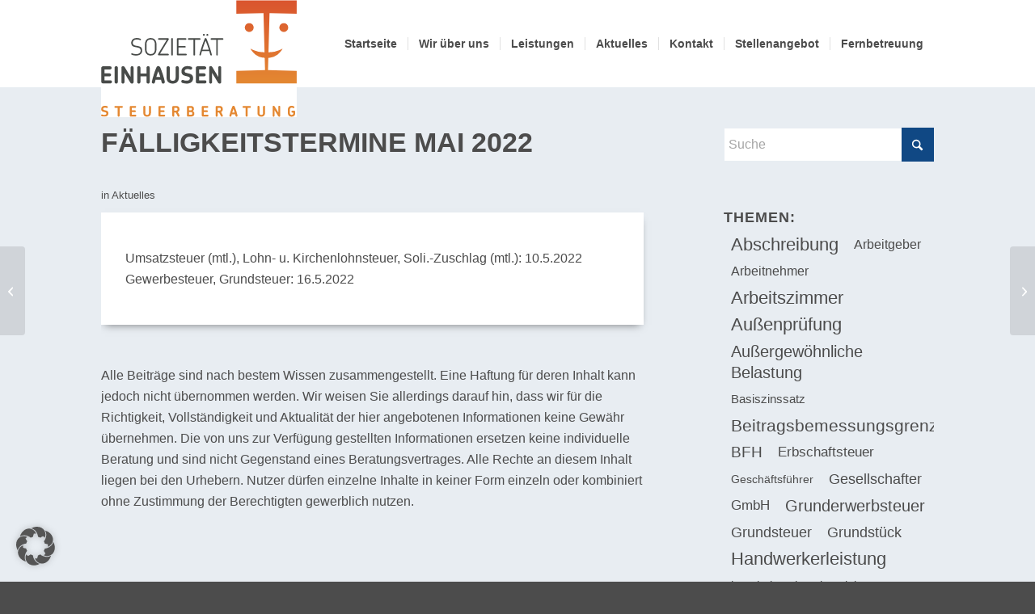

--- FILE ---
content_type: text/html; charset=UTF-8
request_url: https://www.einhausen.com/faelligkeitstermine-mai-2022/
body_size: 16742
content:
<!DOCTYPE html> <html lang="de" prefix="og: https://ogp.me/ns#" class="html_stretched responsive av-preloader-disabled html_header_top html_logo_left html_main_nav_header html_menu_right html_custom html_header_sticky_disabled html_header_shrinking_disabled html_mobile_menu_tablet html_header_searchicon_disabled html_content_align_center html_header_unstick_top_disabled html_header_stretch_disabled html_minimal_header html_av-submenu-hidden html_av-submenu-display-click html_av-overlay-side html_av-overlay-side-classic html_av-submenu-noclone html_entry_id_5497 av-cookies-no-cookie-consent av-no-preview av-default-lightbox html_text_menu_active av-mobile-menu-switch-default"> <head> <meta charset="UTF-8"/> <meta name="robots" content="index, follow"/> <meta name="viewport" content="width=device-width, initial-scale=1"> <title>Fälligkeitstermine Mai 2022 - Sozietät Einhausen</title> <meta name="description" content="Umsatzsteuer (mtl.), Lohn- u. Kirchenlohnsteuer, Soli.-Zuschlag (mtl.): 10.5.2022 Gewerbesteuer, Grundsteuer: 16.5.2022"/> <meta name="robots" content="follow, index, max-snippet:-1, max-video-preview:-1, max-image-preview:large"/> <link rel="canonical" href="https://www.einhausen.com/faelligkeitstermine-mai-2022/"/> <meta property="og:locale" content="de_DE"/> <meta property="og:type" content="article"/> <meta property="og:title" content="Fälligkeitstermine Mai 2022 - Sozietät Einhausen"/> <meta property="og:description" content="Umsatzsteuer (mtl.), Lohn- u. Kirchenlohnsteuer, Soli.-Zuschlag (mtl.): 10.5.2022 Gewerbesteuer, Grundsteuer: 16.5.2022"/> <meta property="og:url" content="https://www.einhausen.com/faelligkeitstermine-mai-2022/"/> <meta property="og:site_name" content="Sozietät Einhausen"/> <meta property="article:publisher" content="https://www.facebook.com/SozietaetEinhausen/"/> <meta property="article:section" content="Aktuelles"/> <meta property="og:updated_time" content="2022-04-28T22:30:25+02:00"/> <meta property="article:published_time" content="2022-04-27T22:29:16+02:00"/> <meta property="article:modified_time" content="2022-04-28T22:30:25+02:00"/> <meta name="twitter:card" content="summary_large_image"/> <meta name="twitter:title" content="Fälligkeitstermine Mai 2022 - Sozietät Einhausen"/> <meta name="twitter:description" content="Umsatzsteuer (mtl.), Lohn- u. Kirchenlohnsteuer, Soli.-Zuschlag (mtl.): 10.5.2022 Gewerbesteuer, Grundsteuer: 16.5.2022"/> <link rel="alternate" type="application/rss+xml" title="Sozietät Einhausen &raquo; Feed" href="https://www.einhausen.com/feed/"/> <link rel="alternate" type="application/rss+xml" title="Sozietät Einhausen &raquo; Kommentar-Feed" href="https://www.einhausen.com/comments/feed/"/> <link rel="alternate" type="application/rss+xml" title="Sozietät Einhausen &raquo; Kommentar-Feed zu Fälligkeitstermine Mai 2022" href="https://www.einhausen.com/faelligkeitstermine-mai-2022/feed/"/> <link rel="alternate" title="oEmbed (JSON)" type="application/json+oembed" href="https://www.einhausen.com/wp-json/oembed/1.0/embed?url=https%3A%2F%2Fwww.einhausen.com%2Ffaelligkeitstermine-mai-2022%2F"/> <link rel="alternate" title="oEmbed (XML)" type="text/xml+oembed" href="https://www.einhausen.com/wp-json/oembed/1.0/embed?url=https%3A%2F%2Fwww.einhausen.com%2Ffaelligkeitstermine-mai-2022%2F&#038;format=xml"/> <link rel="https://api.w.org/" href="https://www.einhausen.com/wp-json/"/><link rel="alternate" title="JSON" type="application/json" href="https://www.einhausen.com/wp-json/wp/v2/posts/5497"/><link rel="EditURI" type="application/rsd+xml" title="RSD" href="https://www.einhausen.com/xmlrpc.php?rsd"/> <link rel='shortlink' href='https://www.einhausen.com/?p=5497'/> <link rel="apple-touch-icon" href="/wp-content/uploads/2017/05/Einhausen-Favicon.png"/> <link rel="icon" href="https://www.einhausen.com/wp-content/uploads/2019/04/Favicon.png" type="image/png"> <link rel="profile" href="https://gmpg.org/xfn/11"/> <link rel="alternate" type="application/rss+xml" title="Sozietät Einhausen RSS2 Feed" href="https://www.einhausen.com/feed/"/> <link rel="pingback" href="https://www.einhausen.com/xmlrpc.php"/> <link type="text/css" rel="stylesheet" href="https://www.einhausen.com/wp-content/cache/comet-cache/htmlc/public/www-einhausen-com/6/2/0/5/e/e134fbc44ed8a36dc051f39a1e7ddced-compressor-part.css" media="all"/> <link type="text/css" rel="stylesheet" href="https://www.einhausen.com/wp-content/cache/comet-cache/htmlc/public/www-einhausen-com/6/2/0/5/e/af1e252ed28c00186e1e7ac93701d272-compressor-part.css" media="screen"/> <link type="text/css" rel="stylesheet" href="https://www.einhausen.com/wp-content/cache/comet-cache/htmlc/public/www-einhausen-com/6/2/0/5/e/cb4b47c8a1f983bcb00f6cc60e29a199-compressor-part.css" media="all"/> <link type="text/css" rel="stylesheet" href="https://www.einhausen.com/wp-content/cache/comet-cache/htmlc/public/www-einhausen-com/6/2/0/5/e/c04460f639fb308a6be7bb8554c899ff-compressor-part.css" media="screen"/> <link type="text/css" rel="stylesheet" href="https://www.einhausen.com/wp-content/cache/comet-cache/htmlc/public/www-einhausen-com/6/2/0/5/e/5fee3eee97d4288f10c1c4d143dd8fef-compressor-part.css" media="all"/> <script type="application/ld+json" class="rank-math-schema">/*<![CDATA[*/{"@context":"https://schema.org","@graph":[{"@type":"Place","@id":"https://www.einhausen.com/#place","address":{"@type":"PostalAddress","streetAddress":"Meiendorfer M\u00fchlenweg 8","addressLocality":"Hamburg-Sasel","postalCode":"22393"}},{"@type":"Organization","@id":"https://www.einhausen.com/#organization","name":"Soziet\u00e4t Einhausen","url":"https://www.einhausen.com","sameAs":["https://www.facebook.com/SozietaetEinhausen/","https://www.instagram.com/Sozietaet_Einhausen/","https://wa.me/message/NI645QCLUOD7G1"],"email":"info@einhausen.com","address":{"@type":"PostalAddress","streetAddress":"Meiendorfer M\u00fchlenweg 8","addressLocality":"Hamburg-Sasel","postalCode":"22393"},"logo":{"@type":"ImageObject","@id":"https://www.einhausen.com/#logo","url":"https://www.einhausen.com/wp-content/uploads/2023/09/EIN_Logorgb_230918_tiny_ps.svg","contentUrl":"https://www.einhausen.com/wp-content/uploads/2023/09/EIN_Logorgb_230918_tiny_ps.svg","caption":"Soziet\u00e4t Einhausen","inLanguage":"de","width":"","height":""},"contactPoint":[{"@type":"ContactPoint","telephone":"+49 40 600 190 0","contactType":"customer support"}],"description":"Steuerberater Hamburg Sasel","location":{"@id":"https://www.einhausen.com/#place"}},{"@type":"WebSite","@id":"https://www.einhausen.com/#website","url":"https://www.einhausen.com","name":"Soziet\u00e4t Einhausen","alternateName":"Einhausen","publisher":{"@id":"https://www.einhausen.com/#organization"},"inLanguage":"de"},{"@type":"ImageObject","@id":"https://www.einhausen.com/wp-content/uploads/2023/09/EIN_Logorgb_230918_tiny_ps.svg","url":"https://www.einhausen.com/wp-content/uploads/2023/09/EIN_Logorgb_230918_tiny_ps.svg","width":"200","height":"200","inLanguage":"de"},{"@type":"WebPage","@id":"https://www.einhausen.com/faelligkeitstermine-mai-2022/#webpage","url":"https://www.einhausen.com/faelligkeitstermine-mai-2022/","name":"F\u00e4lligkeitstermine Mai 2022 - Soziet\u00e4t Einhausen","datePublished":"2022-04-27T22:29:16+02:00","dateModified":"2022-04-28T22:30:25+02:00","isPartOf":{"@id":"https://www.einhausen.com/#website"},"primaryImageOfPage":{"@id":"https://www.einhausen.com/wp-content/uploads/2023/09/EIN_Logorgb_230918_tiny_ps.svg"},"inLanguage":"de"},{"@type":"Person","@id":"https://www.einhausen.com/faelligkeitstermine-mai-2022/#author","name":"Klaus Einhausen","image":{"@type":"ImageObject","@id":"https://secure.gravatar.com/avatar/415f1c796612387e7bf67c723af31902cef9d4d6c93d44fde1fc4c6280cbed55?s=96&amp;d=mm&amp;r=g","url":"https://secure.gravatar.com/avatar/415f1c796612387e7bf67c723af31902cef9d4d6c93d44fde1fc4c6280cbed55?s=96&amp;d=mm&amp;r=g","caption":"Klaus Einhausen","inLanguage":"de"},"worksFor":{"@id":"https://www.einhausen.com/#organization"}},{"@type":"BlogPosting","headline":"F\u00e4lligkeitstermine Mai 2022 - Soziet\u00e4t Einhausen","datePublished":"2022-04-27T22:29:16+02:00","dateModified":"2022-04-28T22:30:25+02:00","articleSection":"Aktuelles","author":{"@id":"https://www.einhausen.com/faelligkeitstermine-mai-2022/#author","name":"Klaus Einhausen"},"publisher":{"@id":"https://www.einhausen.com/#organization"},"description":"Umsatzsteuer (mtl.), Lohn- u. Kirchenlohnsteuer, Soli.-Zuschlag (mtl.): 10.5.2022 Gewerbesteuer, Grundsteuer: 16.5.2022","name":"F\u00e4lligkeitstermine Mai 2022 - Soziet\u00e4t Einhausen","@id":"https://www.einhausen.com/faelligkeitstermine-mai-2022/#richSnippet","isPartOf":{"@id":"https://www.einhausen.com/faelligkeitstermine-mai-2022/#webpage"},"image":{"@id":"https://www.einhausen.com/wp-content/uploads/2023/09/EIN_Logorgb_230918_tiny_ps.svg"},"inLanguage":"de","mainEntityOfPage":{"@id":"https://www.einhausen.com/faelligkeitstermine-mai-2022/#webpage"}}]}/*]]>*/</script> <script type="text/javascript" src="https://www.einhausen.com/wp-content/cache/comet-cache/htmlc/public/www-einhausen-com/9/d/c/9/8/9b48a6bd5bc560c7c7a0d0fe7985019d-compressor-part.js"></script> <script>
    // Verhindert tracking wenn das Opt-Out-Cookie gesetzt wurde (Link in der Datenschutzerklärung angeklickt wurde)
    var gaProperty = 'UA-672077-1'; // hier deine Tracking ID einsetzen
    var disableStr = 'ga-disable-' + gaProperty;
    if (document.cookie.indexOf(disableStr + '=true') > -1) {
    window[disableStr] = true;
    }
    function gaOptout() {
    document.cookie = disableStr + '=true; expires=Thu, 31 Dec 2099 23:59:59 UTC; path=/';
    window[disableStr] = true;
    }
	
	/*
    // Dein persönlicher Google Analytics Tracking Code
    (function(i,s,o,g,r,a,m){i['GoogleAnalyticsObject']=r;i[r]=i[r]||function(){
    (i[r].q=i[r].q||[]).push(arguments)},i[r].l=1*new Date();a=s.createElement(o),
    m=s.getElementsByTagName(o)[0];a.async=1;a.src=g;m.parentNode.insertBefore(a,m)
    })(window,document,'script','https://www.google-analytics.com/analytics.js','ga');
    ga('create', 'UA-672077-1', 'auto'); // hier deine Tracking ID einsetzen
    ga('set', 'anonymizeIp', true); // die letzten 8 Bit der IP-Adressen werden gelöscht und somit anonymisiert
    ga('send', 'pageview');
	*/
	
  </script> <!--[if lt IE 9]><script src="https://www.einhausen.com/wp-content/themes/enfold/js/html5shiv.js"></script><![endif]--> </head> <body id="top" class="wp-singular post-template-default single single-post postid-5497 single-format-standard wp-theme-enfold wp-child-theme-enfold-child stretched no_sidebar_border rtl_columns av-curtain-numeric heebo-custom heebo lato-custom lato post-type-post category-aktuelles avia-responsive-images-support" itemscope="itemscope" itemtype="https://schema.org/WebPage" > <div id='wrap_all'> <header id='header' class='all_colors header_color light_bg_color av_header_top av_logo_left av_main_nav_header av_menu_right av_custom av_header_sticky_disabled av_header_shrinking_disabled av_header_stretch_disabled av_mobile_menu_tablet av_header_searchicon_disabled av_header_unstick_top_disabled av_seperator_small_border av_minimal_header av_bottom_nav_disabled ' aria-label="Kopfzeile" data-av_shrink_factor='50' role="banner" itemscope="itemscope" itemtype="https://schema.org/WPHeader" > <div id='header_main' class='container_wrap container_wrap_logo'> <div class='container av-logo-container'><div class='inner-container'><span class='logo avia-svg-logo'><a href='https://www.einhausen.com/' class='av-contains-svg' aria-label='Einhausen Logo' title='Einhausen Logo'><svg role="graphics-document" title="Einhausen Logo" desc="" alt="" version="1.1" xmlns="http://www.w3.org/2000/svg" xmlns:xlink="http://www.w3.org/1999/xlink" x="0" y="0" width="199.02" height="119.282" viewBox="0, 0, 199.02, 119.282" preserveAspectRatio="xMinYMid meet"> <g id="Background"> <rect x="0" y="0" width="199.02" height="119.282" fill="#FFFFFF"/> </g> <defs> <clipPath id="Clip_1"> <path d="M0.062,0.46 L198.958,0.46 L198.958,118.822 L0.062,118.822 z"/> </clipPath> <linearGradient id="Gradient_1" gradientUnits="userSpaceOnUse" x1="150.698" y1="84.228" x2="150.698" y2="0.477"> <stop offset="0" stop-color="#E48832"/> <stop offset="1" stop-color="#DA552E"/> </linearGradient> <linearGradient id="Gradient_2" gradientUnits="userSpaceOnUse" x1="168.266" y1="84.649" x2="168.266" y2="0.9"> <stop offset="0" stop-color="#E48832"/> <stop offset="1" stop-color="#DA552E"/> </linearGradient> <linearGradient id="Gradient_3" gradientUnits="userSpaceOnUse" x1="185.831" y1="84.228" x2="185.831" y2="0.477"> <stop offset="0" stop-color="#E48832"/> <stop offset="1" stop-color="#DA552E"/> </linearGradient> </defs> <g id="Ebene_1"> <g id="EIN_Logo_rgb_190313"> <g clip-path="url(#Clip_1)"> <path d="M3.458,118.822 C2.434,118.822 1.514,118.719 0.669,118.407 C0.194,118.243 -0.028,117.856 -0.028,117.455 C-0.028,116.967 0.313,116.506 0.863,116.506 C1.189,116.506 1.456,116.699 2.034,116.833 C2.347,116.908 2.732,116.967 3.265,116.967 C4.78,116.967 5.417,116.419 5.417,115.543 C5.417,114.904 5.106,114.592 3.948,114.28 C3.222,114.074 2.019,113.882 1.337,113.495 C0.609,113.079 0.062,112.383 0.062,111.15 C0.062,108.938 1.723,107.739 3.756,107.739 C4.617,107.739 5.417,107.826 6.175,108.079 C6.65,108.242 6.872,108.612 6.872,108.998 C6.872,109.488 6.531,109.977 5.922,109.977 C5.641,109.977 5.404,109.814 4.942,109.711 C4.689,109.651 4.38,109.605 3.918,109.605 C2.762,109.605 2.094,110.083 2.094,110.884 C2.094,111.653 2.553,111.893 3.548,112.145 C4.483,112.383 5.596,112.545 6.248,112.975 C7.078,113.495 7.465,114.28 7.465,115.319 C7.465,117.665 5.743,118.822 3.458,118.822" fill="#E48832"/> </g> <path d="M21.16,109.858 L18.888,109.858 L18.888,117.796 C18.888,118.36 18.428,118.822 17.866,118.822 C17.3,118.822 16.841,118.36 16.841,117.796 L16.841,109.858 L14.57,109.858 C14.037,109.858 13.591,109.415 13.591,108.864 C13.591,108.315 14.037,107.871 14.57,107.871 L21.16,107.871 C21.692,107.871 22.138,108.315 22.138,108.864 C22.138,109.415 21.692,109.858 21.16,109.858" fill="#E48832"/> <path d="M34.91,118.688 L30.089,118.688 C29.555,118.688 29.125,118.256 29.125,117.708 L29.125,108.85 C29.125,108.315 29.555,107.871 30.089,107.871 L34.703,107.871 C35.253,107.871 35.683,108.315 35.683,108.85 C35.683,109.385 35.253,109.814 34.703,109.814 L31.171,109.814 L31.171,112.337 L34.376,112.337 C34.897,112.337 35.326,112.768 35.326,113.286 C35.326,113.806 34.897,114.222 34.376,114.222 L31.171,114.222 L31.171,116.744 L34.91,116.744 C35.445,116.744 35.875,117.174 35.875,117.708 C35.875,118.256 35.445,118.688 34.91,118.688" fill="#E48832"/> <path d="M46.824,118.822 C44.167,118.822 42.966,117.174 42.966,115.172 L42.966,108.761 C42.966,108.197 43.411,107.739 43.975,107.739 C44.539,107.739 44.999,108.197 44.999,108.761 L44.999,115.083 C44.999,116.001 45.34,117.042 46.824,117.042 C48.308,117.042 48.649,116.001 48.649,115.083 L48.649,108.761 C48.649,108.212 49.109,107.739 49.673,107.739 C50.237,107.739 50.696,108.212 50.696,108.761 L50.696,115.172 C50.696,117.174 49.48,118.822 46.824,118.822" fill="#E48832"/> <path d="M64.196,118.688 L59.375,118.688 C58.841,118.688 58.411,118.256 58.411,117.708 L58.411,108.85 C58.411,108.315 58.841,107.871 59.375,107.871 L63.989,107.871 C64.539,107.871 64.969,108.315 64.969,108.85 C64.969,109.385 64.539,109.814 63.989,109.814 L60.457,109.814 L60.457,112.337 L63.663,112.337 C64.181,112.337 64.613,112.768 64.613,113.286 C64.613,113.806 64.181,114.222 63.663,114.222 L60.457,114.222 L60.457,116.744 L64.196,116.744 C64.731,116.744 65.161,117.174 65.161,117.708 C65.161,118.256 64.731,118.688 64.196,118.688" fill="#E48832"/> <path d="M77.667,110.899 C77.667,110.171 77.164,109.785 76.228,109.785 L74.507,109.785 L74.507,112.619 L76.168,112.619 C77.03,112.619 77.667,112.249 77.667,111.476 L77.667,110.899 z M78.766,118.822 C78.408,118.822 78.068,118.673 77.861,118.213 C77.282,116.951 76.628,115.705 75.872,114.474 L74.507,114.474 L74.507,117.796 C74.507,118.36 74.047,118.822 73.483,118.822 C72.904,118.822 72.459,118.36 72.459,117.796 L72.459,108.895 C72.459,108.346 72.904,107.871 73.483,107.871 L76.272,107.871 C78.557,107.871 79.715,108.97 79.715,110.899 L79.715,111.476 C79.715,112.724 79.092,113.657 78.008,114.088 C78.647,115.187 79.211,116.269 79.73,117.382 C80.086,118.198 79.419,118.822 78.766,118.822" fill="#E48832"/> <path d="M92.816,115.334 C92.816,114.651 92.28,114.178 91.36,114.178 L89.356,114.178 L89.356,116.802 L91.464,116.802 C92.429,116.802 92.816,116.284 92.816,115.631 L92.816,115.334 z M92.384,110.869 C92.384,110.215 91.954,109.77 91.108,109.77 L89.356,109.77 L89.356,112.383 L90.738,112.383 C91.643,112.383 92.384,112.098 92.384,111.24 L92.384,110.869 z M91.509,118.688 L88.334,118.688 C87.755,118.688 87.31,118.228 87.31,117.665 L87.31,108.895 C87.31,108.346 87.755,107.871 88.334,107.871 L91.138,107.871 C93.572,107.871 94.432,109.206 94.432,110.573 L94.432,110.986 C94.432,111.936 94.017,112.724 93.11,113.124 C94.268,113.495 94.847,114.489 94.847,115.483 L94.847,115.898 C94.847,117.441 93.972,118.688 91.509,118.688" fill="#E48832"/> <path d="M108.244,118.688 L103.422,118.688 C102.888,118.688 102.456,118.256 102.456,117.708 L102.456,108.85 C102.456,108.315 102.888,107.871 103.422,107.871 L108.037,107.871 C108.585,107.871 109.015,108.315 109.015,108.85 C109.015,109.385 108.585,109.814 108.037,109.814 L104.505,109.814 L104.505,112.337 L107.709,112.337 C108.229,112.337 108.659,112.768 108.659,113.286 C108.659,113.806 108.229,114.222 107.709,114.222 L104.505,114.222 L104.505,116.744 L108.244,116.744 C108.778,116.744 109.208,117.174 109.208,117.708 C109.208,118.256 108.778,118.688 108.244,118.688" fill="#E48832"/> <path d="M121.715,110.899 C121.715,110.171 121.21,109.785 120.275,109.785 L118.554,109.785 L118.554,112.619 L120.216,112.619 C121.076,112.619 121.715,112.249 121.715,111.476 L121.715,110.899 z M122.813,118.822 C122.456,118.822 122.115,118.673 121.908,118.213 C121.329,116.951 120.676,115.705 119.919,114.474 L118.554,114.474 L118.554,117.796 C118.554,118.36 118.095,118.822 117.53,118.822 C116.951,118.822 116.506,118.36 116.506,117.796 L116.506,108.895 C116.506,108.346 116.951,107.871 117.53,107.871 L120.32,107.871 C122.605,107.871 123.763,108.97 123.763,110.899 L123.763,111.476 C123.763,112.724 123.139,113.657 122.055,114.088 C122.694,115.187 123.258,116.269 123.776,117.382 C124.133,118.198 123.465,118.822 122.813,118.822" fill="#E48832"/> <path d="M134.635,110.942 C134.191,112.144 133.774,113.361 133.389,114.623 L135.882,114.623 C135.51,113.361 135.096,112.144 134.635,110.942 z M137.752,118.822 C137.321,118.822 136.891,118.584 136.772,118.021 C136.655,117.485 136.521,116.951 136.372,116.446 L132.899,116.446 C132.765,116.951 132.633,117.485 132.515,118.021 C132.381,118.57 131.964,118.822 131.549,118.822 C130.985,118.822 130.407,118.347 130.571,117.576 C131.281,114.474 132.217,111.595 133.344,108.791 C133.7,107.901 134.204,107.724 134.651,107.724 C135.111,107.724 135.645,107.901 136,108.791 C137.144,111.595 138.064,114.474 138.761,117.576 C138.939,118.347 138.345,118.822 137.752,118.822" fill="#E48832"/> <path d="M151.386,109.858 L149.116,109.858 L149.116,117.796 C149.116,118.36 148.655,118.822 148.092,118.822 C147.528,118.822 147.068,118.36 147.068,117.796 L147.068,109.858 L144.798,109.858 C144.264,109.858 143.819,109.415 143.819,108.864 C143.819,108.315 144.264,107.871 144.798,107.871 L151.386,107.871 C151.92,107.871 152.366,108.315 152.366,108.864 C152.366,109.415 151.92,109.858 151.386,109.858" fill="#E48832"/> <path d="M162.911,118.822 C160.256,118.822 159.055,117.174 159.055,115.172 L159.055,108.761 C159.055,108.197 159.5,107.739 160.063,107.739 C160.627,107.739 161.088,108.197 161.088,108.761 L161.088,115.083 C161.088,116.001 161.427,117.042 162.911,117.042 C164.396,117.042 164.738,116.001 164.738,115.083 L164.738,108.761 C164.738,108.212 165.198,107.739 165.76,107.739 C166.325,107.739 166.785,108.212 166.785,108.761 L166.785,115.172 C166.785,117.174 165.57,118.822 162.911,118.822" fill="#E48832"/> <path d="M181.192,118.822 C180.747,118.822 180.419,118.673 180.197,118.332 L176.384,111.996 L176.384,117.887 C176.384,118.407 175.969,118.822 175.449,118.822 C174.93,118.822 174.513,118.407 174.513,117.887 L174.513,108.673 C174.513,108.169 174.885,107.739 175.507,107.739 C175.954,107.739 176.296,107.916 176.501,108.273 L180.3,114.578 L180.3,108.673 C180.3,108.169 180.715,107.739 181.235,107.739 C181.756,107.739 182.171,108.169 182.171,108.673 L182.171,117.887 C182.171,118.407 181.771,118.822 181.192,118.822" fill="#E48832"/> <path d="M193.816,118.822 C190.981,118.822 189.898,116.908 189.898,114.118 L189.898,112.441 C189.898,109.755 190.981,107.739 193.89,107.739 C194.721,107.739 195.685,107.959 196.236,108.449 C196.547,108.673 196.679,108.97 196.679,109.223 C196.679,109.681 196.368,110.11 195.746,110.11 C195.506,110.126 195.329,110.038 195.032,109.875 C194.75,109.696 194.38,109.578 193.89,109.578 C192.598,109.578 191.946,110.424 191.946,112.5 L191.946,114.088 C191.946,116.253 192.598,116.982 193.816,116.982 C195.137,116.982 195.492,116.195 195.492,115.141 L195.492,114.682 L194.514,114.682 C193.993,114.682 193.579,114.252 193.579,113.733 C193.579,113.212 193.993,112.782 194.514,112.782 L196.501,112.782 C197.066,112.782 197.465,113.212 197.465,113.806 L197.465,115.083 C197.465,117.027 196.501,118.822 193.816,118.822" fill="#E48832"/> <path d="M35.733,56.526 C33.874,56.526 32.469,56.31 31.134,55.714 C30.801,55.571 30.658,55.286 30.658,55.024 C30.658,54.619 30.943,54.238 31.348,54.238 C31.753,54.238 32.11,54.619 33.446,54.881 C34.017,55 34.732,55.095 35.66,55.095 C38.806,55.095 40.26,53.569 40.26,51.426 C40.26,49.783 39.401,49.043 37.972,48.614 C36.637,48.162 34.255,48.019 32.825,47.352 C31.539,46.755 30.658,45.733 30.658,43.683 C30.658,40.585 32.944,38.726 36.089,38.726 C37.615,38.726 38.901,38.894 40.093,39.466 C40.427,39.585 40.593,39.871 40.593,40.133 C40.593,40.538 40.308,40.919 39.855,40.919 C39.52,40.919 39.163,40.585 37.996,40.347 C37.52,40.252 36.924,40.18 36.137,40.18 C33.684,40.18 32.229,41.538 32.229,43.588 C32.229,45.256 33.16,45.945 34.613,46.352 C36.232,46.828 38.806,46.923 40.235,47.876 C41.236,48.567 41.832,49.64 41.832,51.331 C41.832,54.595 39.496,56.526 35.733,56.526" fill="#484B49"/> <path d="M54.725,45.159 C54.725,42.443 53.652,40.18 50.484,40.18 C47.292,40.18 46.22,42.443 46.22,45.159 L46.22,50.092 C46.22,52.809 47.292,55.071 50.484,55.071 C53.652,55.071 54.725,52.809 54.725,50.092 L54.725,45.159 z M50.484,56.526 C46.101,56.526 44.646,53.309 44.646,50.092 L44.646,45.159 C44.646,41.943 46.101,38.726 50.484,38.726 C54.844,38.726 56.297,41.943 56.297,45.159 L56.297,50.092 C56.297,53.309 54.844,56.526 50.484,56.526" fill="#484B49"/> <path d="M68.238,56.31 L58.613,56.31 C58.159,56.31 57.849,55.978 57.849,55.571 C57.849,55.286 57.968,55.048 58.089,54.833 L66.831,40.466 L58.635,40.466 C58.23,40.466 57.897,40.133 57.897,39.704 C57.897,39.299 58.23,38.941 58.635,38.941 L68.214,38.941 C68.666,38.941 68.952,39.274 68.952,39.704 C68.952,39.919 68.833,40.157 68.714,40.347 L59.923,54.786 L68.238,54.786 C68.642,54.786 68.977,55.143 68.977,55.571 C68.977,55.978 68.642,56.31 68.238,56.31" fill="#484B49"/> <path d="M72.219,56.526 C71.791,56.526 71.433,56.191 71.433,55.74 L71.433,39.514 C71.433,39.085 71.791,38.726 72.219,38.726 C72.672,38.726 73.007,39.085 73.007,39.514 L73.007,55.74 C73.007,56.191 72.672,56.526 72.219,56.526" fill="#484B49"/> <path d="M86.421,56.31 L77.843,56.31 C77.414,56.31 77.081,55.978 77.081,55.571 L77.081,39.704 C77.081,39.299 77.414,38.941 77.843,38.941 L86.064,38.941 C86.469,38.941 86.826,39.299 86.826,39.704 C86.826,40.133 86.469,40.466 86.064,40.466 L78.654,40.466 L78.654,46.9 L85.397,46.9 C85.802,46.9 86.135,47.233 86.135,47.638 C86.135,48.043 85.802,48.376 85.397,48.376 L78.654,48.376 L78.654,54.786 L86.421,54.786 C86.826,54.786 87.159,55.143 87.159,55.571 C87.159,55.978 86.826,56.31 86.421,56.31" fill="#484B49"/> <path d="M100.481,40.466 L95.55,40.466 L95.55,55.74 C95.55,56.191 95.193,56.526 94.764,56.526 C94.335,56.526 93.977,56.191 93.977,55.74 L93.977,40.466 L89.045,40.466 C88.616,40.466 88.283,40.133 88.283,39.728 C88.283,39.299 88.616,38.941 89.045,38.941 L100.481,38.941 C100.911,38.941 101.243,39.299 101.243,39.728 C101.243,40.133 100.911,40.466 100.481,40.466" fill="#484B49"/> <path d="M108.108,34.533 C108.656,34.533 109.085,34.963 109.085,35.511 C109.085,36.059 108.656,36.464 108.108,36.464 C107.561,36.464 107.132,36.059 107.132,35.511 C107.132,34.963 107.561,34.533 108.108,34.533 z M104.536,34.533 C105.084,34.533 105.512,34.963 105.512,35.511 C105.512,36.059 105.084,36.464 104.536,36.464 C103.988,36.464 103.558,36.059 103.558,35.511 C103.558,34.963 103.988,34.533 104.536,34.533 z M106.322,41.324 C105.106,44.327 104.01,47.376 103.034,50.569 L109.61,50.569 C108.61,47.376 107.514,44.327 106.322,41.324 z M111.873,56.526 C111.563,56.526 111.231,56.334 111.112,55.905 C110.777,54.619 110.396,53.309 110.039,52.045 L102.605,52.045 C102.224,53.309 101.867,54.619 101.508,55.905 C101.415,56.334 101.105,56.526 100.794,56.526 C100.343,56.526 99.89,56.168 100.033,55.571 C101.508,49.853 103.272,44.707 105.346,39.633 C105.655,38.871 105.989,38.75 106.346,38.75 C106.679,38.75 107.013,38.871 107.346,39.633 C109.396,44.707 111.158,49.853 112.66,55.571 C112.779,56.143 112.327,56.526 111.873,56.526" fill="#484B49"/> <path d="M123.647,40.466 L118.715,40.466 L118.715,55.74 C118.715,56.191 118.358,56.526 117.929,56.526 C117.501,56.526 117.142,56.191 117.142,55.74 L117.142,40.466 L112.211,40.466 C111.782,40.466 111.447,40.133 111.447,39.728 C111.447,39.299 111.782,38.941 112.211,38.941 L123.647,38.941 C124.077,38.941 124.409,39.299 124.409,39.728 C124.409,40.133 124.077,40.466 123.647,40.466" fill="#484B49"/> <path d="M9.542,84.908 L1.799,84.908 C0.94,84.908 0.249,84.217 0.249,83.335 L0.249,69.111 C0.249,68.253 0.94,67.539 1.799,67.539 L9.209,67.539 C10.09,67.539 10.78,68.253 10.78,69.111 C10.78,69.97 10.09,70.659 9.209,70.659 L3.537,70.659 L3.537,74.71 L8.685,74.71 C9.518,74.71 10.209,75.401 10.209,76.236 C10.209,77.068 9.518,77.735 8.685,77.735 L3.537,77.735 L3.537,81.787 L9.542,81.787 C10.399,81.787 11.09,82.477 11.09,83.335 C11.09,84.217 10.399,84.908 9.542,84.908" fill="#484B49"/> <path d="M15.407,85.122 C14.476,85.122 13.762,84.383 13.762,83.479 L13.762,68.969 C13.762,68.087 14.476,67.325 15.407,67.325 C16.312,67.325 17.05,68.087 17.05,68.969 L17.05,83.479 C17.05,84.383 16.312,85.122 15.407,85.122" fill="#484B49"/> <path d="M31.466,85.122 C30.751,85.122 30.227,84.884 29.87,84.337 L23.747,74.163 L23.747,83.621 C23.747,84.456 23.081,85.122 22.246,85.122 C21.413,85.122 20.746,84.456 20.746,83.621 L20.746,68.825 C20.746,68.015 21.34,67.325 22.341,67.325 C23.056,67.325 23.605,67.61 23.939,68.182 L30.037,78.308 L30.037,68.825 C30.037,68.015 30.704,67.325 31.539,67.325 C32.372,67.325 33.039,68.015 33.039,68.825 L33.039,83.621 C33.039,84.456 32.396,85.122 31.466,85.122" fill="#484B49"/> <path d="M47.863,85.122 C46.958,85.122 46.218,84.383 46.218,83.479 L46.218,77.832 L40.049,77.832 L40.049,83.479 C40.049,84.383 39.31,85.122 38.404,85.122 C37.475,85.122 36.76,84.383 36.76,83.479 L36.76,68.969 C36.76,68.087 37.475,67.325 38.404,67.325 C39.31,67.325 40.049,68.087 40.049,68.969 L40.049,74.925 L46.218,74.925 L46.218,68.969 C46.218,68.087 46.958,67.325 47.863,67.325 C48.768,67.325 49.483,68.087 49.483,68.969 L49.483,83.479 C49.483,84.383 48.768,85.122 47.863,85.122" fill="#484B49"/> <path d="M58.183,72.47 C57.47,74.401 56.801,76.355 56.182,78.38 L60.185,78.38 C59.589,76.355 58.923,74.401 58.183,72.47 z M63.187,85.122 C62.496,85.122 61.806,84.74 61.615,83.835 C61.423,82.978 61.209,82.12 60.971,81.31 L55.396,81.31 C55.182,82.12 54.968,82.978 54.776,83.835 C54.561,84.718 53.896,85.122 53.228,85.122 C52.323,85.122 51.394,84.36 51.656,83.122 C52.799,78.141 54.301,73.518 56.111,69.016 C56.682,67.587 57.494,67.301 58.208,67.301 C58.946,67.301 59.804,67.587 60.375,69.016 C62.211,73.518 63.687,78.141 64.807,83.122 C65.094,84.36 64.14,85.122 63.187,85.122" fill="#484B49"/> <path d="M72.84,85.122 C68.574,85.122 66.645,82.477 66.645,79.261 L66.645,68.969 C66.645,68.063 67.359,67.325 68.264,67.325 C69.171,67.325 69.909,68.063 69.909,68.969 L69.909,79.118 C69.909,80.594 70.457,82.263 72.84,82.263 C75.222,82.263 75.769,80.594 75.769,79.118 L75.769,68.969 C75.769,68.087 76.509,67.325 77.414,67.325 C78.319,67.325 79.057,68.087 79.057,68.969 L79.057,79.261 C79.057,82.477 77.104,85.122 72.84,85.122" fill="#484B49"/> <path d="M87.186,85.122 C85.543,85.122 84.066,84.956 82.707,84.456 C81.945,84.192 81.588,83.573 81.588,82.931 C81.588,82.144 82.136,81.406 83.017,81.406 C83.542,81.406 83.971,81.715 84.9,81.93 C85.4,82.049 86.019,82.144 86.876,82.144 C89.307,82.144 90.331,81.261 90.331,79.856 C90.331,78.832 89.831,78.332 87.973,77.832 C86.806,77.498 84.876,77.187 83.779,76.568 C82.612,75.901 81.731,74.782 81.731,72.805 C81.731,69.254 84.4,67.325 87.664,67.325 C89.045,67.325 90.331,67.467 91.546,67.872 C92.309,68.134 92.667,68.731 92.667,69.35 C92.667,70.136 92.119,70.922 91.142,70.922 C90.688,70.922 90.309,70.659 89.569,70.494 C89.164,70.398 88.664,70.327 87.924,70.327 C86.067,70.327 84.995,71.089 84.995,72.377 C84.995,73.615 85.733,73.996 87.329,74.401 C88.831,74.782 90.617,75.044 91.666,75.736 C93,76.568 93.619,77.832 93.619,79.499 C93.619,83.263 90.857,85.122 87.186,85.122" fill="#484B49"/> <path d="M105.679,84.908 L97.936,84.908 C97.079,84.908 96.386,84.217 96.386,83.335 L96.386,69.111 C96.386,68.253 97.079,67.539 97.936,67.539 L105.346,67.539 C106.227,67.539 106.917,68.253 106.917,69.111 C106.917,69.97 106.227,70.659 105.346,70.659 L99.674,70.659 L99.674,74.71 L104.82,74.71 C105.655,74.71 106.344,75.401 106.344,76.236 C106.344,77.068 105.655,77.735 104.82,77.735 L99.674,77.735 L99.674,81.787 L105.679,81.787 C106.536,81.787 107.227,82.477 107.227,83.335 C107.227,84.217 106.536,84.908 105.679,84.908" fill="#484B49"/> <path d="M120.621,85.122 C119.906,85.122 119.382,84.884 119.025,84.337 L112.901,74.163 L112.901,83.621 C112.901,84.456 112.234,85.122 111.401,85.122 C110.566,85.122 109.899,84.456 109.899,83.621 L109.899,68.825 C109.899,68.015 110.496,67.325 111.495,67.325 C112.211,67.325 112.758,67.61 113.093,68.182 L119.192,78.308 L119.192,68.825 C119.192,68.015 119.858,67.325 120.692,67.325 C121.527,67.325 122.194,68.015 122.194,68.825 L122.194,83.621 C122.194,84.456 121.549,85.122 120.621,85.122" fill="#484B49"/> <path d="M155.182,28.037 C155.182,25.562 153.174,23.556 150.698,23.556 C148.223,23.556 146.218,25.562 146.218,28.037 C146.218,30.513 148.223,32.519 150.698,32.519 C153.174,32.519 155.182,30.513 155.182,28.037 z" fill="url(#Gradient_1)"/> <path d="M169.773,71.358 L170.101,58.944 C170.101,58.944 179.127,59.439 184.624,49.655 C177.156,53.764 170.266,53.19 170.266,53.19 L171.332,13.313 L198.958,14.043 L198.958,0.46 L137.571,0.46 L137.571,14.043 L165.199,13.313 L166.264,53.19 C166.264,53.19 159.373,53.764 151.906,49.655 C157.404,59.439 166.43,58.944 166.43,58.944 L166.758,71.358 L137.571,72.128 L137.571,84.983 L198.958,84.983 L198.958,72.128 L169.773,71.358 z" fill="url(#Gradient_2)"/> <path d="M181.349,28.037 C181.349,25.562 183.356,23.556 185.833,23.556 C188.307,23.556 190.315,25.562 190.315,28.037 C190.315,30.513 188.307,32.519 185.833,32.519 C183.356,32.519 181.349,30.513 181.349,28.037 z" fill="url(#Gradient_3)"/> </g> </g> </svg></a></span><nav class='main_menu' data-selectname='Seite auswählen' role="navigation" itemscope="itemscope" itemtype="https://schema.org/SiteNavigationElement" ><div class="avia-menu av-main-nav-wrap"><ul role="menu" class="menu av-main-nav" id="avia-menu"><li role="menuitem" id="menu-item-1183" class="menu-item menu-item-type-post_type menu-item-object-page menu-item-home menu-item-top-level menu-item-top-level-1"><a href="https://www.einhausen.com/" itemprop="url" tabindex="0"><span class="avia-bullet"></span><span class="avia-menu-text">Startseite</span><span class="avia-menu-fx"><span class="avia-arrow-wrap"><span class="avia-arrow"></span></span></span></a></li> <li role="menuitem" id="menu-item-1217" class="menu-item menu-item-type-post_type menu-item-object-page menu-item-has-children menu-item-top-level menu-item-top-level-2"><a href="https://www.einhausen.com/wir-ueber-uns/" itemprop="url" tabindex="0"><span class="avia-bullet"></span><span class="avia-menu-text">Wir über uns</span><span class="avia-menu-fx"><span class="avia-arrow-wrap"><span class="avia-arrow"></span></span></span></a> <ul class="sub-menu"> <li role="menuitem" id="menu-item-1220" class="menu-item menu-item-type-post_type menu-item-object-page"><a href="https://www.einhausen.com/wir-ueber-uns/inhaber/" itemprop="url" tabindex="0"><span class="avia-bullet"></span><span class="avia-menu-text">Inhaber</span></a></li> <li role="menuitem" id="menu-item-1219" class="menu-item menu-item-type-post_type menu-item-object-page"><a href="https://www.einhausen.com/wir-ueber-uns/mitarbeiter/" itemprop="url" tabindex="0"><span class="avia-bullet"></span><span class="avia-menu-text">Mitarbeiter</span></a></li> <li role="menuitem" id="menu-item-4412" class="menu-item menu-item-type-post_type menu-item-object-page"><a href="https://www.einhausen.com/stellenangebote/" itemprop="url" tabindex="0"><span class="avia-bullet"></span><span class="avia-menu-text">Stellenangebote</span></a></li> <li role="menuitem" id="menu-item-1218" class="menu-item menu-item-type-post_type menu-item-object-page"><a href="https://www.einhausen.com/wir-ueber-uns/mitgliedschaften/" itemprop="url" tabindex="0"><span class="avia-bullet"></span><span class="avia-menu-text">Mitgliedschaften</span></a></li> </ul> </li> <li role="menuitem" id="menu-item-1251" class="menu-item menu-item-type-post_type menu-item-object-page menu-item-has-children menu-item-top-level menu-item-top-level-3"><a href="https://www.einhausen.com/leistungen/" itemprop="url" tabindex="0"><span class="avia-bullet"></span><span class="avia-menu-text">Leistungen</span><span class="avia-menu-fx"><span class="avia-arrow-wrap"><span class="avia-arrow"></span></span></span></a> <ul class="sub-menu"> <li role="menuitem" id="menu-item-1260" class="menu-item menu-item-type-post_type menu-item-object-page"><a href="https://www.einhausen.com/leistungen/steuerberatung/" itemprop="url" tabindex="0"><span class="avia-bullet"></span><span class="avia-menu-text">Steuerberatung</span></a></li> <li role="menuitem" id="menu-item-1254" class="menu-item menu-item-type-post_type menu-item-object-page"><a href="https://www.einhausen.com/leistungen/jahresabschluesse_gewinnermittlungen/" itemprop="url" tabindex="0"><span class="avia-bullet"></span><span class="avia-menu-text">Jahresabschlüsse / Gewinnermittlungen</span></a></li> <li role="menuitem" id="menu-item-1252" class="menu-item menu-item-type-post_type menu-item-object-page"><a href="https://www.einhausen.com/leistungen/steuererklaerungen/" itemprop="url" tabindex="0"><span class="avia-bullet"></span><span class="avia-menu-text">Steuererklärungen</span></a></li> <li role="menuitem" id="menu-item-1259" class="menu-item menu-item-type-post_type menu-item-object-page"><a href="https://www.einhausen.com/leistungen/lohn-und-finanzbuch%c2%adhaltung/" itemprop="url" tabindex="0"><span class="avia-bullet"></span><span class="avia-menu-text">Lohn- und Finanzbuch­haltung</span></a></li> <li role="menuitem" id="menu-item-1648" class="menu-item menu-item-type-post_type menu-item-object-page"><a href="https://www.einhausen.com/leistungen/unternehmensnachfolge/" itemprop="url" tabindex="0"><span class="avia-bullet"></span><span class="avia-menu-text">Unternehmensnachfolge</span></a></li> <li role="menuitem" id="menu-item-1255" class="menu-item menu-item-type-post_type menu-item-object-page menu-item-has-children"><a href="https://www.einhausen.com/leistungen/loesungen-internethandel/" itemprop="url" tabindex="0"><span class="avia-bullet"></span><span class="avia-menu-text">Buchhaltungslösungen für den Internethandel</span></a> <ul class="sub-menu"> <li role="menuitem" id="menu-item-1258" class="menu-item menu-item-type-post_type menu-item-object-page"><a href="https://www.einhausen.com/leistungen/loesungen-internethandel/internethandel-afterbuy-rechnungsdaten/" itemprop="url" tabindex="0"><span class="avia-bullet"></span><span class="avia-menu-text">Internethandel – Afterbuy – Rechnungsdaten</span></a></li> <li role="menuitem" id="menu-item-1257" class="menu-item menu-item-type-post_type menu-item-object-page"><a href="https://www.einhausen.com/leistungen/loesungen-internethandel/internethandel-afterbuy-amazon/" itemprop="url" tabindex="0"><span class="avia-bullet"></span><span class="avia-menu-text">Internethandel – Afterbuy – Amazon</span></a></li> <li role="menuitem" id="menu-item-1256" class="menu-item menu-item-type-post_type menu-item-object-page"><a href="https://www.einhausen.com/leistungen/loesungen-internethandel/internethandel-afterbuy-paypal/" itemprop="url" tabindex="0"><span class="avia-bullet"></span><span class="avia-menu-text">Internethandel – Afterbuy – PayPal</span></a></li> </ul> </li> </ul> </li> <li role="menuitem" id="menu-item-1738" class="menu-item menu-item-type-taxonomy menu-item-object-category current-post-ancestor current-menu-parent current-post-parent menu-item-top-level menu-item-top-level-4"><a href="https://www.einhausen.com/kategorie/aktuelles/" itemprop="url" tabindex="0"><span class="avia-bullet"></span><span class="avia-menu-text">Aktuelles</span><span class="avia-menu-fx"><span class="avia-arrow-wrap"><span class="avia-arrow"></span></span></span></a></li> <li role="menuitem" id="menu-item-1222" class="menu-item menu-item-type-post_type menu-item-object-page menu-item-has-children menu-item-top-level menu-item-top-level-5"><a href="https://www.einhausen.com/kontakt/" itemprop="url" tabindex="0"><span class="avia-bullet"></span><span class="avia-menu-text">Kontakt</span><span class="avia-menu-fx"><span class="avia-arrow-wrap"><span class="avia-arrow"></span></span></span></a> <ul class="sub-menu"> <li role="menuitem" id="menu-item-1268" class="menu-item menu-item-type-post_type menu-item-object-page"><a href="https://www.einhausen.com/kontakt/wegbeschreibung/" itemprop="url" tabindex="0"><span class="avia-bullet"></span><span class="avia-menu-text">Wegbeschreibung</span></a></li> </ul> </li> <li role="menuitem" id="menu-item-4411" class="menu-item menu-item-type-post_type menu-item-object-page menu-item-top-level menu-item-top-level-6"><a href="https://www.einhausen.com/stellenangebote/" itemprop="url" tabindex="0"><span class="avia-bullet"></span><span class="avia-menu-text">Stellenangebot</span><span class="avia-menu-fx"><span class="avia-arrow-wrap"><span class="avia-arrow"></span></span></span></a></li> <li role="menuitem" id="menu-item-6203" class="menu-item menu-item-type-post_type menu-item-object-page menu-item-top-level menu-item-top-level-7"><a href="https://www.einhausen.com/fernbetreuung/" itemprop="url" tabindex="0"><span class="avia-bullet"></span><span class="avia-menu-text">Fernbetreuung</span><span class="avia-menu-fx"><span class="avia-arrow-wrap"><span class="avia-arrow"></span></span></span></a></li> <li class="av-burger-menu-main menu-item-avia-special " role="menuitem"> <a href="#" aria-label="Menü" aria-hidden="false"> <span class="av-hamburger av-hamburger--spin av-js-hamburger"> <span class="av-hamburger-box"> <span class="av-hamburger-inner"></span> <strong>Menü</strong> </span> </span> <span class="avia_hidden_link_text">Menü</span> </a> </li></ul></div></nav></div> </div> </div> <div class="header_bg"></div> </header> <div id='main' class='all_colors' data-scroll-offset='0'> <div class='container_wrap container_wrap_first main_color sidebar_right'> <div class='container template-blog template-single-blog '> <main class='content units av-content-small alpha av-blog-meta-author-disabled av-blog-meta-comments-disabled av-blog-meta-date-disabled av-blog-meta-html-info-disabled av-blog-meta-tag-disabled av-main-single' role="main" itemscope="itemscope" itemtype="https://schema.org/Blog" > <article class="post-entry post-entry-type-standard post-entry-5497 post-loop-1 post-parity-odd post-entry-last single-big post-5497 post type-post status-publish format-standard hentry category-aktuelles" itemscope="itemscope" itemtype="https://schema.org/BlogPosting" itemprop="blogPost" ><div class="blog-meta"></div><div class='entry-content-wrapper clearfix standard-content'><header class="entry-content-header" aria-label="Post: Fälligkeitstermine Mai 2022"><h1 class='post-title entry-title ' itemprop="headline" >Fälligkeitstermine Mai 2022<span class="post-format-icon minor-meta"></span></h1><span class="post-meta-infos"><span class="blog-categories minor-meta">in <a href="https://www.einhausen.com/kategorie/aktuelles/" rel="tag">Aktuelles</a></span></span></header><div class="entry-content" itemprop="text" ><p>Umsatzsteuer (mtl.), Lohn- u. Kirchenlohnsteuer, Soli.-Zuschlag (mtl.): 10.5.2022<br/> Gewerbesteuer, Grundsteuer: 16.5.2022</p> </div><footer class="entry-footer"><div class='av-social-sharing-box av-social-sharing-box-default av-social-sharing-box-fullwidth'><div class="av-share-box"><h5 class='av-share-link-description av-no-toc '>Eintrag teilen</h5><ul class="av-share-box-list noLightbox"><li class='av-share-link av-social-link-whatsapp avia_social_iconfont' ><a target="_blank" aria-label="Auf WhatsApp teilen" href='https://api.whatsapp.com/send?text=https://www.einhausen.com/faelligkeitstermine-mai-2022/' data-av_icon='' data-av_iconfont='entypo-fontello' title='' data-avia-related-tooltip='Auf WhatsApp teilen'><span class='avia_hidden_link_text'>Auf WhatsApp teilen</span></a></li></ul></div></div></footer><div class='post_delimiter'></div></div><div class="post_author_timeline"></div><span class='hidden'> <span class='av-structured-data' itemprop="image" itemscope="itemscope" itemtype="https://schema.org/ImageObject" > <span itemprop='url'>https://www.einhausen.com/wp-content/uploads/2019/04/Einhausen-Logo.svg</span> <span itemprop='height'>0</span> <span itemprop='width'>0</span> </span> <span class='av-structured-data' itemprop="publisher" itemtype="https://schema.org/Organization" itemscope="itemscope" > <span itemprop='name'>Klaus Einhausen</span> <span itemprop='logo' itemscope itemtype='https://schema.org/ImageObject'> <span itemprop='url'>https://www.einhausen.com/wp-content/uploads/2019/04/Einhausen-Logo.svg</span> </span> </span><span class='av-structured-data' itemprop="author" itemscope="itemscope" itemtype="https://schema.org/Person" ><span itemprop='name'>Klaus Einhausen</span></span><span class='av-structured-data' itemprop="datePublished" datetime="2022-04-27T22:29:16+02:00" >2022-04-27 22:29:16</span><span class='av-structured-data' itemprop="dateModified" itemtype="https://schema.org/dateModified" >2022-04-28 22:30:25</span><span class='av-structured-data' itemprop="mainEntityOfPage" itemtype="https://schema.org/mainEntityOfPage" ><span itemprop='name'>Fälligkeitstermine Mai 2022</span></span></span></article><div class='single-big'></div> <div class='comment-entry post-entry'> </div> </main> <aside class='sidebar sidebar_right smartphones_sidebar_active alpha units' aria-label="Sidebar" role="complementary" itemscope="itemscope" itemtype="https://schema.org/WPSideBar" ><div class="inner_sidebar extralight-border"><section id="search-3" class="widget clearfix widget_search"> <search> <form action="https://www.einhausen.com/" id="searchform" method="get" class="av_disable_ajax_search"> <div> <span class='av_searchform_search avia-svg-icon avia-font-svg_entypo-fontello' data-av_svg_icon='search' data-av_iconset='svg_entypo-fontello'><svg version="1.1" xmlns="http://www.w3.org/2000/svg" width="25" height="32" viewBox="0 0 25 32" preserveAspectRatio="xMidYMid meet" aria-labelledby='av-svg-title-3' aria-describedby='av-svg-desc-3' role="graphics-symbol" aria-hidden="true"> <title id='av-svg-title-3'>Search</title> <desc id='av-svg-desc-3'>Search</desc> <path d="M24.704 24.704q0.96 1.088 0.192 1.984l-1.472 1.472q-1.152 1.024-2.176 0l-6.080-6.080q-2.368 1.344-4.992 1.344-4.096 0-7.136-3.040t-3.040-7.136 2.88-7.008 6.976-2.912 7.168 3.040 3.072 7.136q0 2.816-1.472 5.184zM3.008 13.248q0 2.816 2.176 4.992t4.992 2.176 4.832-2.016 2.016-4.896q0-2.816-2.176-4.96t-4.992-2.144-4.832 2.016-2.016 4.832z"></path> </svg></span> <input type="submit" value="" id="searchsubmit" class="button" title="Click to start search"/> <input type="search" id="s" name="s" value="" aria-label='Suche' placeholder='Suche' required/> </div> </form> </search> <span class="seperator extralight-border"></span></section><section id="tag_cloud-2" class="widget clearfix widget_tag_cloud"><h3 class="widgettitle">Themen:</h3><div class="tagcloud"><a href="https://www.einhausen.com/schlagwort/abschreibung/" class="tag-cloud-link tag-link-51 tag-link-position-1" style="font-size: 11.320512820513pt;" aria-label="Abschreibung (20 Einträge)">Abschreibung</a> <a href="https://www.einhausen.com/schlagwort/arbeitgeber/" class="tag-cloud-link tag-link-211 tag-link-position-2" style="font-size: 16.346153846154pt;" aria-label="Arbeitgeber (74 Einträge)">Arbeitgeber</a> <a href="https://www.einhausen.com/schlagwort/arbeitnehmer/" class="tag-cloud-link tag-link-173 tag-link-position-3" style="font-size: 17.24358974359pt;" aria-label="Arbeitnehmer (94 Einträge)">Arbeitnehmer</a> <a href="https://www.einhausen.com/schlagwort/arbeitszimmer/" class="tag-cloud-link tag-link-67 tag-link-position-4" style="font-size: 11.320512820513pt;" aria-label="Arbeitszimmer (20 Einträge)">Arbeitszimmer</a> <a href="https://www.einhausen.com/schlagwort/aussenpruefung/" class="tag-cloud-link tag-link-152 tag-link-position-5" style="font-size: 8.8076923076923pt;" aria-label="Außenprüfung (10 Einträge)">Außenprüfung</a> <a href="https://www.einhausen.com/schlagwort/aussergewoehnliche-belastung/" class="tag-cloud-link tag-link-34 tag-link-position-6" style="font-size: 10.961538461538pt;" aria-label="Außergewöhnliche Belastung (18 Einträge)">Außergewöhnliche Belastung</a> <a href="https://www.einhausen.com/schlagwort/basiszinssatz/" class="tag-cloud-link tag-link-48 tag-link-position-7" style="font-size: 9.7948717948718pt;" aria-label="Basiszinssatz (13 Einträge)">Basiszinssatz</a> <a href="https://www.einhausen.com/schlagwort/beitragsbemessungsgrenze/" class="tag-cloud-link tag-link-157 tag-link-position-8" style="font-size: 8.4487179487179pt;" aria-label="Beitragsbemessungsgrenze (9 Einträge)">Beitragsbemessungsgrenze</a> <a href="https://www.einhausen.com/schlagwort/bfh/" class="tag-cloud-link tag-link-68 tag-link-position-9" style="font-size: 20.653846153846pt;" aria-label="BFH (227 Einträge)">BFH</a> <a href="https://www.einhausen.com/schlagwort/erbschaftsteuer/" class="tag-cloud-link tag-link-62 tag-link-position-10" style="font-size: 10.24358974359pt;" aria-label="Erbschaftsteuer (15 Einträge)">Erbschaftsteuer</a> <a href="https://www.einhausen.com/schlagwort/geschaeftsfuehrer/" class="tag-cloud-link tag-link-90 tag-link-position-11" style="font-size: 9.4358974358974pt;" aria-label="Geschäftsführer (12 Einträge)">Geschäftsführer</a> <a href="https://www.einhausen.com/schlagwort/gesellschafter/" class="tag-cloud-link tag-link-89 tag-link-position-12" style="font-size: 10.512820512821pt;" aria-label="Gesellschafter (16 Einträge)">Gesellschafter</a> <a href="https://www.einhausen.com/schlagwort/gmbh/" class="tag-cloud-link tag-link-77 tag-link-position-13" style="font-size: 10.24358974359pt;" aria-label="GmbH (15 Einträge)">GmbH</a> <a href="https://www.einhausen.com/schlagwort/grunderwerbsteuer/" class="tag-cloud-link tag-link-118 tag-link-position-14" style="font-size: 8pt;" aria-label="Grunderwerbsteuer (8 Einträge)">Grunderwerbsteuer</a> <a href="https://www.einhausen.com/schlagwort/grundsteuer/" class="tag-cloud-link tag-link-98 tag-link-position-15" style="font-size: 10.512820512821pt;" aria-label="Grundsteuer (16 Einträge)">Grundsteuer</a> <a href="https://www.einhausen.com/schlagwort/grundstueck/" class="tag-cloud-link tag-link-38 tag-link-position-16" style="font-size: 10.512820512821pt;" aria-label="Grundstück (16 Einträge)">Grundstück</a> <a href="https://www.einhausen.com/schlagwort/handwerkerleistung/" class="tag-cloud-link tag-link-43 tag-link-position-17" style="font-size: 9.1666666666667pt;" aria-label="Handwerkerleistung (11 Einträge)">Handwerkerleistung</a> <a href="https://www.einhausen.com/schlagwort/haushaltsnahe-dienstleistung/" class="tag-cloud-link tag-link-42 tag-link-position-18" style="font-size: 9.7948717948718pt;" aria-label="haushaltsnahe Dienstleistung (13 Einträge)">haushaltsnahe Dienstleistung</a> <a href="https://www.einhausen.com/schlagwort/immobilien/" class="tag-cloud-link tag-link-193 tag-link-position-19" style="font-size: 15.628205128205pt;" aria-label="Immobilien (62 Einträge)">Immobilien</a> <a href="https://www.einhausen.com/schlagwort/investitionsabzugsbetrag/" class="tag-cloud-link tag-link-151 tag-link-position-20" style="font-size: 8.4487179487179pt;" aria-label="Investitionsabzugsbetrag (9 Einträge)">Investitionsabzugsbetrag</a> <a href="https://www.einhausen.com/schlagwort/kapitalgesellschaft/" class="tag-cloud-link tag-link-142 tag-link-position-21" style="font-size: 13.294871794872pt;" aria-label="Kapitalgesellschaft (34 Einträge)">Kapitalgesellschaft</a> <a href="https://www.einhausen.com/schlagwort/kasse/" class="tag-cloud-link tag-link-64 tag-link-position-22" style="font-size: 11.320512820513pt;" aria-label="Kasse (20 Einträge)">Kasse</a> <a href="https://www.einhausen.com/schlagwort/kinder/" class="tag-cloud-link tag-link-124 tag-link-position-23" style="font-size: 12.128205128205pt;" aria-label="Kinder (25 Einträge)">Kinder</a> <a href="https://www.einhausen.com/schlagwort/kindergeld/" class="tag-cloud-link tag-link-149 tag-link-position-24" style="font-size: 10.064102564103pt;" aria-label="Kindergeld (14 Einträge)">Kindergeld</a> <a href="https://www.einhausen.com/schlagwort/kleinunternehmer/" class="tag-cloud-link tag-link-190 tag-link-position-25" style="font-size: 8pt;" aria-label="Kleinunternehmer (8 Einträge)">Kleinunternehmer</a> <a href="https://www.einhausen.com/schlagwort/krankenversicherungsbeitraege/" class="tag-cloud-link tag-link-58 tag-link-position-26" style="font-size: 8.8076923076923pt;" aria-label="Krankenversicherungsbeiträge (10 Einträge)">Krankenversicherungsbeiträge</a> <a href="https://www.einhausen.com/schlagwort/mindestlohn/" class="tag-cloud-link tag-link-158 tag-link-position-27" style="font-size: 8.8076923076923pt;" aria-label="Mindestlohn (10 Einträge)">Mindestlohn</a> <a href="https://www.einhausen.com/schlagwort/minijob/" class="tag-cloud-link tag-link-186 tag-link-position-28" style="font-size: 11.5pt;" aria-label="Minijob (21 Einträge)">Minijob</a> <a href="https://www.einhausen.com/schlagwort/nachzahlungszinsen/" class="tag-cloud-link tag-link-177 tag-link-position-29" style="font-size: 8.8076923076923pt;" aria-label="Nachzahlungszinsen (10 Einträge)">Nachzahlungszinsen</a> <a href="https://www.einhausen.com/schlagwort/personengesellschaft/" class="tag-cloud-link tag-link-132 tag-link-position-30" style="font-size: 10.064102564103pt;" aria-label="Personengesellschaft (14 Einträge)">Personengesellschaft</a> <a href="https://www.einhausen.com/schlagwort/photovoltaikanlage/" class="tag-cloud-link tag-link-106 tag-link-position-31" style="font-size: 10.782051282051pt;" aria-label="Photovoltaikanlage (17 Einträge)">Photovoltaikanlage</a> <a href="https://www.einhausen.com/schlagwort/pkw/" class="tag-cloud-link tag-link-36 tag-link-position-32" style="font-size: 13.025641025641pt;" aria-label="Pkw (31 Einträge)">Pkw</a> <a href="https://www.einhausen.com/schlagwort/rechnung/" class="tag-cloud-link tag-link-37 tag-link-position-33" style="font-size: 9.1666666666667pt;" aria-label="Rechnung (11 Einträge)">Rechnung</a> <a href="https://www.einhausen.com/schlagwort/rente/" class="tag-cloud-link tag-link-53 tag-link-position-34" style="font-size: 10.24358974359pt;" aria-label="Rente (15 Einträge)">Rente</a> <a href="https://www.einhausen.com/schlagwort/schenkung/" class="tag-cloud-link tag-link-39 tag-link-position-35" style="font-size: 8.4487179487179pt;" aria-label="Schenkung (9 Einträge)">Schenkung</a> <a href="https://www.einhausen.com/schlagwort/sonderabschreibung/" class="tag-cloud-link tag-link-200 tag-link-position-36" style="font-size: 9.7948717948718pt;" aria-label="Sonderabschreibung (13 Einträge)">Sonderabschreibung</a> <a href="https://www.einhausen.com/schlagwort/sonderausgabenabzug/" class="tag-cloud-link tag-link-59 tag-link-position-37" style="font-size: 8pt;" aria-label="Sonderausgabenabzug (8 Einträge)">Sonderausgabenabzug</a> <a href="https://www.einhausen.com/schlagwort/steuern-sparen/" class="tag-cloud-link tag-link-117 tag-link-position-38" style="font-size: 22pt;" aria-label="Steuern sparen (326 Einträge)">Steuern sparen</a> <a href="https://www.einhausen.com/schlagwort/umsatzsteuer/" class="tag-cloud-link tag-link-161 tag-link-position-39" style="font-size: 15pt;" aria-label="Umsatzsteuer (53 Einträge)">Umsatzsteuer</a> <a href="https://www.einhausen.com/schlagwort/vermietung/" class="tag-cloud-link tag-link-66 tag-link-position-40" style="font-size: 13.564102564103pt;" aria-label="Vermietung (36 Einträge)">Vermietung</a> <a href="https://www.einhausen.com/schlagwort/verpflegungsmehraufwendung/" class="tag-cloud-link tag-link-83 tag-link-position-41" style="font-size: 8.4487179487179pt;" aria-label="Verpflegungsmehraufwendung (9 Einträge)">Verpflegungsmehraufwendung</a> <a href="https://www.einhausen.com/schlagwort/verzugszinssatz/" class="tag-cloud-link tag-link-49 tag-link-position-42" style="font-size: 9.4358974358974pt;" aria-label="Verzugszinssatz (12 Einträge)">Verzugszinssatz</a> <a href="https://www.einhausen.com/schlagwort/veraeusserungsgeschaeft/" class="tag-cloud-link tag-link-40 tag-link-position-43" style="font-size: 9.1666666666667pt;" aria-label="Veräußerungsgeschäft (11 Einträge)">Veräußerungsgeschäft</a> <a href="https://www.einhausen.com/schlagwort/vorsteuerabzug/" class="tag-cloud-link tag-link-73 tag-link-position-44" style="font-size: 10.24358974359pt;" aria-label="Vorsteuerabzug (15 Einträge)">Vorsteuerabzug</a> <a href="https://www.einhausen.com/schlagwort/ueberbrueckungshilfe/" class="tag-cloud-link tag-link-228 tag-link-position-45" style="font-size: 9.7948717948718pt;" aria-label="Überbrückungshilfe (13 Einträge)">Überbrückungshilfe</a></div> <span class="seperator extralight-border"></span></section></div></aside> </div> </div> <div class='container_wrap footer_color' id='footer'> <div class='container'> <div class='flex_column av_one_third first el_before_av_one_third'><section id="text-3" class="widget clearfix widget_text"><h3 class="widgettitle">Anschrift</h3> <div class="textwidget"><p>Sozietät Einhausen<br/> Meiendorfer Mühlenweg 8<br/> 22393 Hamburg-Sasel</p> </div> <span class="seperator extralight-border"></span></section></div><div class='flex_column av_one_third el_after_av_one_third el_before_av_one_third '><section id="text-6" class="widget clearfix widget_text"><h3 class="widgettitle">Kontakt</h3> <div class="textwidget"><p><strong>Telefon</strong> <a href="tel:0406001900">+49 (0)40 / 600 190 &#8211; 0</a><br/> <strong>Telefax</strong> +49 (0)40 / 600 190 &#8211; 11</p> <p><strong>E-Mail</strong> <a href="mailto:info@einhausen.com" target="_blank" rel="noopener">info@einhausen.com</a></p> </div> <span class="seperator extralight-border"></span></section></div><div class='flex_column av_one_third el_after_av_one_third el_before_av_one_third '><section id="custom_html-2" class="widget_text widget clearfix widget_custom_html"><div class="textwidget custom-html-widget"> <div id="mym-insert-here-62887"></div> <script src="https://www.datev-mymarketing.de/onlineMedia/code.js?ids=62887"></script> </div><span class="seperator extralight-border"></span></section></div> </div> </div> <footer class='container_wrap socket_color' id='socket' role="contentinfo" itemscope="itemscope" itemtype="https://schema.org/WPFooter" aria-label="Copyright and company info" > <div class='container'> <span class='copyright'>© Sozietät Einhausen</span> <ul class='noLightbox social_bookmarks icon_count_3'><li class='social_bookmarks_facebook av-social-link-facebook social_icon_1 avia_social_iconfont'><a target="_blank" aria-label="Link zu Facebook" href='https://www.facebook.com/SozietaetEinhausen/' data-av_icon='' data-av_iconfont='entypo-fontello' title="Link zu Facebook" desc="Link zu Facebook" title='Link zu Facebook'><span class='avia_hidden_link_text'>Link zu Facebook</span></a></li><li class='social_bookmarks_instagram av-social-link-instagram social_icon_2 avia_social_iconfont'><a target="_blank" aria-label="Link zu Instagram" href='https://www.instagram.com/Sozietaet_Einhausen/' data-av_icon='' data-av_iconfont='entypo-fontello' title="Link zu Instagram" desc="Link zu Instagram" title='Link zu Instagram'><span class='avia_hidden_link_text'>Link zu Instagram</span></a></li><li class='social_bookmarks_whatsapp av-social-link-whatsapp social_icon_3 avia_social_iconfont'><a target="_blank" aria-label="Link zu WhatsApp" href='https://wa.me/message/NI645QCLUOD7G1' data-av_icon='' data-av_iconfont='entypo-fontello' title="Link zu WhatsApp" desc="Link zu WhatsApp" title='Link zu WhatsApp'><span class='avia_hidden_link_text'>Link zu WhatsApp</span></a></li></ul><nav class='sub_menu_socket' role="navigation" itemscope="itemscope" itemtype="https://schema.org/SiteNavigationElement" ><div class="avia3-menu"><ul role="menu" class="menu" id="avia3-menu"><li role="menuitem" id="menu-item-1282" class="menu-item menu-item-type-post_type menu-item-object-page menu-item-top-level menu-item-top-level-1"><a href="https://www.einhausen.com/aab/" itemprop="url" tabindex="0"><span class="avia-bullet"></span><span class="avia-menu-text">AAB</span><span class="avia-menu-fx"><span class="avia-arrow-wrap"><span class="avia-arrow"></span></span></span></a></li> <li role="menuitem" id="menu-item-1283" class="menu-item menu-item-type-post_type menu-item-object-page menu-item-privacy-policy menu-item-top-level menu-item-top-level-2"><a href="https://www.einhausen.com/datenschutz/" itemprop="url" tabindex="0"><span class="avia-bullet"></span><span class="avia-menu-text">Datenschutz</span><span class="avia-menu-fx"><span class="avia-arrow-wrap"><span class="avia-arrow"></span></span></span></a></li> <li role="menuitem" id="menu-item-1286" class="menu-item menu-item-type-custom menu-item-object-custom menu-item-top-level menu-item-top-level-3"><a href="https://www.einhausen.com/fernbetreuung/" itemprop="url" tabindex="0"><span class="avia-bullet"></span><span class="avia-menu-text">Fernbetreuung</span><span class="avia-menu-fx"><span class="avia-arrow-wrap"><span class="avia-arrow"></span></span></span></a></li> <li role="menuitem" id="menu-item-1284" class="menu-item menu-item-type-post_type menu-item-object-page menu-item-top-level menu-item-top-level-4"><a href="https://www.einhausen.com/impressum/" itemprop="url" tabindex="0"><span class="avia-bullet"></span><span class="avia-menu-text">Impressum</span><span class="avia-menu-fx"><span class="avia-arrow-wrap"><span class="avia-arrow"></span></span></span></a></li> <li role="menuitem" id="menu-item-1285" class="menu-item menu-item-type-post_type menu-item-object-page menu-item-top-level menu-item-top-level-5"><a href="https://www.einhausen.com/seitenuebersicht/" itemprop="url" tabindex="0"><span class="avia-bullet"></span><span class="avia-menu-text">Seitenübersicht</span><span class="avia-menu-fx"><span class="avia-arrow-wrap"><span class="avia-arrow"></span></span></span></a></li> <li role="menuitem" id="menu-item-6940" class="borlabs-cookie-preference menu-item menu-item-type-custom menu-item-object-custom menu-item-top-level menu-item-top-level-6"><a href="#" itemprop="url" tabindex="0"><span class="avia-bullet"></span><span class="avia-menu-text">Cookie-Einstellungen</span><span class="avia-menu-fx"><span class="avia-arrow-wrap"><span class="avia-arrow"></span></span></span></a></li> </ul></div></nav> </div> </footer> </div> <a class='avia-post-nav avia-post-prev without-image' href='https://www.einhausen.com/bundesregierung-plant-10-entlastungspunkte-fuer-buergerinnen-und-buerger/' title='Link to: Bundesregierung plant 10 Entlastungspunkte für Bürgerinnen und Bürger' aria-label='Bundesregierung plant 10 Entlastungspunkte für Bürgerinnen und Bürger'><span class="label iconfont avia-svg-icon avia-font-svg_entypo-fontello" data-av_svg_icon='left-open-mini' data-av_iconset='svg_entypo-fontello'><svg version="1.1" xmlns="http://www.w3.org/2000/svg" width="8" height="32" viewBox="0 0 8 32" preserveAspectRatio="xMidYMid meet" aria-labelledby='av-svg-title-4' aria-describedby='av-svg-desc-4' role="graphics-symbol" aria-hidden="true"> <title id='av-svg-title-4'>Link to: Bundesregierung plant 10 Entlastungspunkte für Bürgerinnen und Bürger</title> <desc id='av-svg-desc-4'>Link to: Bundesregierung plant 10 Entlastungspunkte für Bürgerinnen und Bürger</desc> <path d="M8.064 21.44q0.832 0.832 0 1.536-0.832 0.832-1.536 0l-6.144-6.208q-0.768-0.768 0-1.6l6.144-6.208q0.704-0.832 1.536 0 0.832 0.704 0 1.536l-4.992 5.504z"></path> </svg></span><span class="entry-info-wrap"><span class="entry-info"><span class='entry-title'>Bundesregierung plant 10 Entlastungspunkte für Bürgerinnen und Bürger</span></span></span></a><a class='avia-post-nav avia-post-next without-image' href='https://www.einhausen.com/abweichende-gewinnverteilung-bei-einer-gmbh/' title='Link to: Abweichende Gewinnverteilung bei einer GmbH' aria-label='Abweichende Gewinnverteilung bei einer GmbH'><span class="label iconfont avia-svg-icon avia-font-svg_entypo-fontello" data-av_svg_icon='right-open-mini' data-av_iconset='svg_entypo-fontello'><svg version="1.1" xmlns="http://www.w3.org/2000/svg" width="8" height="32" viewBox="0 0 8 32" preserveAspectRatio="xMidYMid meet" aria-labelledby='av-svg-title-5' aria-describedby='av-svg-desc-5' role="graphics-symbol" aria-hidden="true"> <title id='av-svg-title-5'>Link to: Abweichende Gewinnverteilung bei einer GmbH</title> <desc id='av-svg-desc-5'>Link to: Abweichende Gewinnverteilung bei einer GmbH</desc> <path d="M0.416 21.44l5.056-5.44-5.056-5.504q-0.832-0.832 0-1.536 0.832-0.832 1.536 0l6.144 6.208q0.768 0.832 0 1.6l-6.144 6.208q-0.704 0.832-1.536 0-0.832-0.704 0-1.536z"></path> </svg></span><span class="entry-info-wrap"><span class="entry-info"><span class='entry-title'>Abweichende Gewinnverteilung bei einer GmbH</span></span></span></a></div> <a href='#top' title='Nach oben scrollen' id='scroll-top-link' class='avia-svg-icon avia-font-svg_entypo-fontello' data-av_svg_icon='up-open' data-av_iconset='svg_entypo-fontello' tabindex='-1' aria-hidden='true'> <svg version="1.1" xmlns="http://www.w3.org/2000/svg" width="19" height="32" viewBox="0 0 19 32" preserveAspectRatio="xMidYMid meet" aria-labelledby='av-svg-title-6' aria-describedby='av-svg-desc-6' role="graphics-symbol" aria-hidden="true"> <title id='av-svg-title-6'>Nach oben scrollen</title> <desc id='av-svg-desc-6'>Nach oben scrollen</desc> <path d="M18.048 18.24q0.512 0.512 0.512 1.312t-0.512 1.312q-1.216 1.216-2.496 0l-6.272-6.016-6.272 6.016q-1.28 1.216-2.496 0-0.512-0.512-0.512-1.312t0.512-1.312l7.488-7.168q0.512-0.512 1.28-0.512t1.28 0.512z"></path> </svg> <span class="avia_hidden_link_text">Nach oben scrollen</span> </a> <div id="fb-root"></div> <script type="speculationrules">
{"prefetch":[{"source":"document","where":{"and":[{"href_matches":"/*"},{"not":{"href_matches":["/wp-*.php","/wp-admin/*","/wp-content/uploads/*","/wp-content/*","/wp-content/plugins/*","/wp-content/themes/enfold-child/*","/wp-content/themes/enfold/*","/*\\?(.+)"]}},{"not":{"selector_matches":"a[rel~=\"nofollow\"]"}},{"not":{"selector_matches":".no-prefetch, .no-prefetch a"}}]},"eagerness":"conservative"}]}
</script> <script type='text/javascript'>/*<![CDATA[*/var avia_framework_globals=avia_framework_globals||{};avia_framework_globals.frameworkUrl='https://www.einhausen.com/wp-content/themes/enfold/framework/';avia_framework_globals.installedAt='https://www.einhausen.com/wp-content/themes/enfold/';avia_framework_globals.ajaxurl='https://www.einhausen.com/wp-admin/admin-ajax.php';/*]]>*/</script> <script type="module" src="https://www.einhausen.com/wp-content/plugins/borlabs-cookie/assets/javascript/borlabs-cookie.min.js?ver=3.3.23" id="borlabs-cookie-core-js-module" data-cfasync="false" data-no-minify="1" data-no-optimize="1"></script> <div data-nosnippet data-borlabs-cookie-consent-required='true' id='BorlabsCookieBox'></div><div id='BorlabsCookieWidget' class='brlbs-cmpnt-container'></div> <script type="module">
/* <![CDATA[ */
/*! This file is auto-generated */
const a=JSON.parse(document.getElementById("wp-emoji-settings").textContent),o=(window._wpemojiSettings=a,"wpEmojiSettingsSupports"),s=["flag","emoji"];function i(e){try{var t={supportTests:e,timestamp:(new Date).valueOf()};sessionStorage.setItem(o,JSON.stringify(t))}catch(e){}}function c(e,t,n){e.clearRect(0,0,e.canvas.width,e.canvas.height),e.fillText(t,0,0);t=new Uint32Array(e.getImageData(0,0,e.canvas.width,e.canvas.height).data);e.clearRect(0,0,e.canvas.width,e.canvas.height),e.fillText(n,0,0);const a=new Uint32Array(e.getImageData(0,0,e.canvas.width,e.canvas.height).data);return t.every((e,t)=>e===a[t])}function p(e,t){e.clearRect(0,0,e.canvas.width,e.canvas.height),e.fillText(t,0,0);var n=e.getImageData(16,16,1,1);for(let e=0;e<n.data.length;e++)if(0!==n.data[e])return!1;return!0}function u(e,t,n,a){switch(t){case"flag":return n(e,"\ud83c\udff3\ufe0f\u200d\u26a7\ufe0f","\ud83c\udff3\ufe0f\u200b\u26a7\ufe0f")?!1:!n(e,"\ud83c\udde8\ud83c\uddf6","\ud83c\udde8\u200b\ud83c\uddf6")&&!n(e,"\ud83c\udff4\udb40\udc67\udb40\udc62\udb40\udc65\udb40\udc6e\udb40\udc67\udb40\udc7f","\ud83c\udff4\u200b\udb40\udc67\u200b\udb40\udc62\u200b\udb40\udc65\u200b\udb40\udc6e\u200b\udb40\udc67\u200b\udb40\udc7f");case"emoji":return!a(e,"\ud83e\u1fac8")}return!1}function f(e,t,n,a){let r;const o=(r="undefined"!=typeof WorkerGlobalScope&&self instanceof WorkerGlobalScope?new OffscreenCanvas(300,150):document.createElement("canvas")).getContext("2d",{willReadFrequently:!0}),s=(o.textBaseline="top",o.font="600 32px Arial",{});return e.forEach(e=>{s[e]=t(o,e,n,a)}),s}function r(e){var t=document.createElement("script");t.src=e,t.defer=!0,document.head.appendChild(t)}a.supports={everything:!0,everythingExceptFlag:!0},new Promise(t=>{let n=function(){try{var e=JSON.parse(sessionStorage.getItem(o));if("object"==typeof e&&"number"==typeof e.timestamp&&(new Date).valueOf()<e.timestamp+604800&&"object"==typeof e.supportTests)return e.supportTests}catch(e){}return null}();if(!n){if("undefined"!=typeof Worker&&"undefined"!=typeof OffscreenCanvas&&"undefined"!=typeof URL&&URL.createObjectURL&&"undefined"!=typeof Blob)try{var e="postMessage("+f.toString()+"("+[JSON.stringify(s),u.toString(),c.toString(),p.toString()].join(",")+"));",a=new Blob([e],{type:"text/javascript"});const r=new Worker(URL.createObjectURL(a),{name:"wpTestEmojiSupports"});return void(r.onmessage=e=>{i(n=e.data),r.terminate(),t(n)})}catch(e){}i(n=f(s,u,c,p))}t(n)}).then(e=>{for(const n in e)a.supports[n]=e[n],a.supports.everything=a.supports.everything&&a.supports[n],"flag"!==n&&(a.supports.everythingExceptFlag=a.supports.everythingExceptFlag&&a.supports[n]);var t;a.supports.everythingExceptFlag=a.supports.everythingExceptFlag&&!a.supports.flag,a.supports.everything||((t=a.source||{}).concatemoji?r(t.concatemoji):t.wpemoji&&t.twemoji&&(r(t.twemoji),r(t.wpemoji)))});
//# sourceURL=https://www.einhausen.com/wp-includes/js/wp-emoji-loader.min.js
/* ]]> */
</script> <script type="text/javascript" src="https://www.einhausen.com/wp-content/cache/comet-cache/htmlc/public/www-einhausen-com/5/5/2/7/2/85edd6144d01263cead382df019b407b-compressor-part.js"></script> <script id="wp-emoji-settings" type="application/json">/*<![CDATA[*/{"baseUrl":"https://s.w.org/images/core/emoji/17.0.2/72x72/","ext":".png","svgUrl":"https://s.w.org/images/core/emoji/17.0.2/svg/","svgExt":".svg","source":{"concatemoji":"https://www.einhausen.com/wp-includes/js/wp-emoji-release.min.js"}}/*]]>*/</script> </body> </html>

<!-- Comet Cache HTML Compressor took 0.35625 seconds (overall). -->

<!-- *´¨)
     ¸.•´¸.•*´¨) ¸.•*¨)
     (¸.•´ (¸.•` ¤ Comet Cache Notes ¤ ´¨) -->

<!-- Cache File Version Salt:       n/a -->

<!-- Cache File URL:                https://www.einhausen.com/faelligkeitstermine-mai-2022/ -->
<!-- Cache File Path:               /cache/comet-cache/cache/https/www-einhausen-com/faelligkeitstermine-mai-2022.html -->

<!-- Cache File Generated Via:      HTTP request -->
<!-- Cache File Generated On:       Jan 25th, 2026 @ 6:45 am UTC -->
<!-- Cache File Generated In:       1.36170 seconds -->

<!-- Cache File Expires On:         Feb 1st, 2026 @ 6:45 am UTC -->
<!-- Cache File Auto-Rebuild On:    Feb 1st, 2026 @ 6:45 am UTC -->

<!-- *´¨)
     ¸.•´¸.•*´¨) ¸.•*¨)
     (¸.•´ (¸.•` ¤ Comet Cache is Fully Functional ¤ ´¨) -->

<!-- Loaded via Cache On:    Jan 26th, 2026 @ 3:27 pm UTC -->
<!-- Loaded via Cache In:    0.00379 seconds -->

--- FILE ---
content_type: text/css
request_url: https://www.einhausen.com/wp-content/cache/comet-cache/htmlc/public/www-einhausen-com/6/2/0/5/e/af1e252ed28c00186e1e7ac93701d272-compressor-part.css
body_size: 5796
content:
@charset "UTF-8";.mfp-bg{top:0;left:0;width:100%;height:100%;z-index:1042;overflow:hidden;position:fixed;background:#000;opacity:.8}.mfp-wrap{top:0;left:0;width:100%;height:100%;z-index:1043;position:fixed;outline:0!important;-webkit-backface-visibility:hidden}.mfp-container{text-align:center;position:absolute;width:100%;height:100%;left:0;top:0;padding:0 8px;box-sizing:border-box}.mfp-container:before{content:'';display:inline-block;height:100%;vertical-align:middle}.mfp-align-top .mfp-container:before{display:none}.mfp-content{position:relative;display:inline-block;vertical-align:middle;margin:0 auto;text-align:left;z-index:1045}.mfp-ajax-holder .mfp-content,.mfp-inline-holder .mfp-content{width:100%;cursor:auto}.mfp-ajax-cur{cursor:progress}.mfp-zoom-out-cur,.mfp-zoom-out-cur .mfp-image-holder .mfp-close{cursor:-moz-zoom-out;cursor:-webkit-zoom-out;cursor:zoom-out}.mfp-zoom{cursor:pointer;cursor:-webkit-zoom-in;cursor:-moz-zoom-in;cursor:zoom-in}.mfp-auto-cursor .mfp-content{cursor:auto}.mfp-arrow,.mfp-close,.mfp-counter,.mfp-preloader{-webkit-user-select:none;-moz-user-select:none;user-select:none}.mfp-loading.mfp-figure{display:none}.mfp-hide{display:none!important}.mfp-preloader{color:#ccc;position:absolute;top:50%;width:auto;text-align:center;margin-top:-.8em;left:8px;right:8px;z-index:1044}.mfp-preloader a{color:#ccc}.mfp-preloader a:hover{color:#fff}.mfp-s-ready .mfp-preloader{display:none}.mfp-s-error .mfp-content{display:none}button.mfp-arrow,button.mfp-close{overflow:visible;cursor:pointer;background:0 0;border:0;-webkit-appearance:none;display:block;outline:0;padding:0;z-index:1046;box-shadow:none;touch-action:manipulation}button::-moz-focus-inner{padding:0;border:0}.mfp-close{width:44px;height:44px;line-height:44px;position:absolute;right:0;top:0;text-decoration:none;text-align:center;opacity:.65;padding:0 0 18px 10px;color:#fff;font-style:normal;font-size:28px;font-family:Arial,Baskerville,monospace}.mfp-close:focus,.mfp-close:hover{opacity:1}.mfp-close:active{top:1px}.mfp-close-btn-in .mfp-close{color:#333}.mfp-iframe-holder .mfp-close,.mfp-image-holder .mfp-close{color:#fff;right:-6px;text-align:right;padding-right:6px;width:100%}.mfp-counter{position:absolute;top:0;right:0;color:#ccc;font-size:12px;line-height:18px;white-space:nowrap}.mfp-arrow{position:absolute;opacity:.65;margin:0;top:50%;margin-top:-55px;padding:0;width:90px;height:110px;-webkit-tap-highlight-color:transparent}.mfp-arrow:active{margin-top:-54px}.mfp-arrow:focus,.mfp-arrow:hover{opacity:1}.mfp-arrow:after,.mfp-arrow:before{content:'';display:block;width:0;height:0;position:absolute;left:0;top:0;margin-top:35px;margin-left:35px;border:medium inset transparent}.mfp-arrow:after{border-top-width:13px;border-bottom-width:13px;top:8px}.mfp-arrow:before{border-top-width:21px;border-bottom-width:21px;opacity:.7}.mfp-arrow-left{left:0}.mfp-arrow-left:after{border-right:17px solid #fff;margin-left:31px}.mfp-arrow-left:before{margin-left:25px;border-right:27px solid #3f3f3f}.mfp-arrow-right{right:0}.mfp-arrow-right:after{border-left:17px solid #fff;margin-left:39px}.mfp-arrow-right:before{border-left:27px solid #3f3f3f}.mfp-iframe-holder{padding-top:40px;padding-bottom:40px}.mfp-iframe-holder .mfp-content{line-height:0;width:100%;max-width:900px}.mfp-iframe-holder .mfp-close{top:-40px}.mfp-iframe-scaler{width:100%;height:0;overflow:hidden;padding-top:56.25%}.mfp-iframe-scaler iframe{position:absolute;display:block;top:0;left:0;width:100%;height:100%;box-shadow:0 0 8px rgba(0,0,0,.6);background:#000}img.mfp-img{width:auto;max-width:100%;height:auto;display:block;line-height:0;box-sizing:border-box;padding:40px 0 40px;margin:0 auto}.mfp-figure{line-height:0}.mfp-figure:after{content:'';position:absolute;left:0;top:40px;bottom:40px;display:block;right:0;width:auto;height:auto;z-index:-1;box-shadow:0 0 8px rgba(0,0,0,.6);background:#444}.mfp-figure small{color:#bdbdbd;display:block;font-size:12px;line-height:14px}.mfp-figure figure{margin:0}.mfp-bottom-bar{margin-top:-36px;position:absolute;top:100%;left:0;width:100%;cursor:auto}.mfp-title{text-align:left;line-height:18px;color:#f3f3f3;word-wrap:break-word;padding-right:36px}.mfp-image-holder .mfp-content{max-width:100%}.mfp-gallery .mfp-image-holder .mfp-figure{cursor:pointer}@media screen and (max-width:800px) and (orientation:landscape),screen and (max-height:300px){.mfp-img-mobile .mfp-image-holder{padding-left:0;padding-right:0}.mfp-img-mobile img.mfp-img{padding:0}.mfp-img-mobile .mfp-figure:after{top:0;bottom:0}.mfp-img-mobile .mfp-figure small{display:inline;margin-left:5px}.mfp-img-mobile .mfp-bottom-bar{background:rgba(0,0,0,.6);bottom:0;margin:0;top:auto;padding:3px 5px;position:fixed;box-sizing:border-box}.mfp-img-mobile .mfp-bottom-bar:empty{padding:0}.mfp-img-mobile .mfp-counter{right:5px;top:3px}.mfp-img-mobile .mfp-close{top:0;right:0;width:35px;height:35px;line-height:35px;background:rgba(0,0,0,.6);position:fixed;text-align:center;padding:0}}@media all and (max-width:900px){.mfp-arrow{-webkit-transform:scale(.75);transform:scale(.75)}.mfp-arrow-left{-webkit-transform-origin:0;transform-origin:0}.mfp-arrow-right{-webkit-transform-origin:100%;transform-origin:100%}.mfp-container{padding-left:6px;padding-right:6px}}.mfp-ready .mfp-figure{opacity: 0}div .mfp-title{line-height: 1.4em;font-size: 13px}.mfp-title a{text-decoration: underline;color:#fff}.mfp-title a:hover{text-decoration: none;opacity: 0.8}.mfp-zoom-in .mfp-figure,.mfp-zoom-in .mfp-iframe-holder .mfp-iframe-scaler{opacity: 0;transition: all 0.3s ease-out;transform: scale(0.95)}.mfp-zoom-in.mfp-bg,.mfp-zoom-in .mfp-preloader{opacity: 0;transition: all 0.3s ease-out}.mfp-zoom-in.mfp-image-loaded .mfp-figure,.mfp-zoom-in.mfp-ready .mfp-iframe-holder .mfp-iframe-scaler{opacity: 1;transform: scale(1)}.mfp-zoom-in.mfp-ready.mfp-bg,.mfp-zoom-in.mfp-ready .mfp-preloader{opacity: 0.8}.mfp-zoom-in.mfp-removing .mfp-figure,.mfp-zoom-in.mfp-removing .mfp-iframe-holder .mfp-iframe-scaler{transform: scale(0.95);opacity: 0}.mfp-zoom-in.mfp-removing.mfp-bg,.mfp-zoom-in.mfp-removing .mfp-preloader{opacity: 0}div.avia-popup .mfp-iframe-scaler{overflow: visible}div.avia-popup .mfp-zoom-out-cur{cursor: auto}div.avia-popup .mfp-zoom-out-cur .mfp-image-holder .mfp-close{cursor: pointer}div.avia-popup .mfp-close{width: 40px;height: 40px;right: -13px;text-align: center;border-radius: 100px;border: 2px solid transparent;line-height: 38px;padding: 0;top: -5px;transition: all 0.3s ease-out;font-family: Arial,Baskerville,monospace !important}div.avia-popup .mfp-close:hover{border: 2px solid #fff;transform: scale(0.8) rotateZ(90deg)}div.avia-popup .mfp-iframe-scaler .mfp-close{top: -43px}div.avia-popup .mfp-figure:after{box-shadow: none;display: none}div.avia-popup button.mfp-arrow:before,div.avia-popup button.mfp-arrow:after{border:none;margin:0;display:none}div.avia-popup button.mfp-arrow:before{opacity:1;display:block;position: absolute;top:50%;left:0;width:100%;height:80px;line-height:80px;margin-top:-40px;color:#fff;font-size: 50px;-webkit-font-smoothing: antialiased;-moz-osx-font-smoothing: grayscale;font-weight: normal;transition: all 0.3s ease-out;transform: scale(1,1)}div.avia-popup button.mfp-arrow:hover:before{transform: scale(0.8,0.8)}div.avia-popup button.mfp-arrow:before{content:"\E87d";font-family: 'entypo-fontello-enfold'}div.avia-popup button.mfp-arrow-left:before{content:"\E87c";font-family: 'entypo-fontello-enfold'}.mfp-img{animation: none !important}@media (max-width: 900px){.mfp-arrow{text-shadow: 0px 0px 5px rgba(0,0,0,0.5)}}div.avia-popup .mfp-s-error .mfp-preloader{background: transparent;width:100%;animation: none;white-space: nowrap}.mfp-wrap.avia-mfp-is-video .mfp-iframe-holder{padding: 0px}.mfp-wrap.avia-mfp-is-video .mfp-iframe-holder .mfp-content{max-width: unset;padding: 0 50px}.mfp-wrap.avia-mfp-is-video .mfp-iframe-scaler{position: relative;top: 50%;transform: translateY(-50%) !important}.mfp-wrap.avia-mfp-video-16-9 .mfp-iframe-holder .mfp-content{height: 50.625vw;width: 90vw}.mfp-wrap.avia-mfp-video-16-9 .mfp-iframe-scaler{padding-top: 56.25%}.mfp-wrap.avia-mfp-video-4-3 .mfp-iframe-holder .mfp-content{height: 67.5vw;width: 90vw}.mfp-wrap.avia-mfp-video-4-3 .mfp-iframe-scaler{padding-top: 75%}.mfp-wrap.avia-mfp-video-9-16 .mfp-iframe-holder .mfp-content{height: 85vh;width: 47.8vh}.mfp-wrap.avia-mfp-video-9-16 .mfp-iframe-scaler{padding-top: 178%}.mfp-wrap.avia-mfp-video-3-4 .mfp-iframe-holder .mfp-content{height: 85vh;width: 63.8vh}.mfp-wrap.avia-mfp-video-3-4 .mfp-iframe-scaler{padding-top: 134%}.sidebar .widget:first-child,.content .sidebar .widget:first-child{padding-top:0;border-top-style: none;border-top-width: 0}.widget_archive label.screen-reader-text{display: none}.widget_nav_menu a{display: block;padding:4px 0px 5px 0;text-decoration: none}div .widget_nav_menu{padding-bottom:24px}#top .widget_nav_menu ul{margin:0;padding:0;float: none;list-style-type: none}#top .widget_nav_menu li{position: relative;box-sizing: content-box;clear:both;font-size:13px}#top #footer .widget_nav_menu li{background-color:transparent}#top .widget_nav_menu ul ul li:before{content: "\2219";position: absolute;top:5px}#top .sidebar_left .widget_nav_menu ul ul li:before{right: -10px}#top .sidebar_left.sidebar_align_left .widget_nav_menu ul ul li:before{right: auto;left: 0}#top .widget_nav_menu ul ul li a{padding:6px 0px 7px 12px}.widget_nav_menu .current-menu-item>a,.widget_nav_menu .current_page_item>a{font-weight: bold}.sidebar .widget_nav_menu ul:first-child>.current-menu-item,.sidebar .widget_nav_menu ul:first-child>.current_page_item,.sidebar .widget_nav_menu ul:first-child>.current-menu-ancestor{padding-left: 51px;left: -51px;top:1px;margin-top: -1px;padding-top:1px;width:100%;box-shadow: 0px 0px 1px 0px rgba(0,0,0,0.2);margin-bottom: 4px}.widget_nav_menu ul ul{display:block}.widget_nav_menu.widget_nav_hide_child ul ul{display:none}#top .widget_nav_menu .current-menu-item>ul,#top .widget_nav_menu .current_page_item>ul,#top .widget_nav_menu .current_page_ancestor>ul,#top .widget_nav_menu .current-menu-ancestor>ul{display:block}#top .widget_nav_menu .sub-menu>li{display: block;padding: 0 0 0 13px}#top .sidebar_left .widget_nav_menu .current-menu-item>ul,#top .sidebar_left .widget_nav_menu .current_page_item>ul,#top .sidebar_left .widget_nav_menu .current_page_ancestor>ul,#top .sidebar_left .widget_nav_menu .current-menu-ancestor>ul{padding:0 13px 0 0}#top .sidebar_left.sidebar_align_left .widget_nav_menu .current-menu-item>ul,#top .sidebar_left.sidebar_align_left .widget_nav_menu .current_page_item>ul,#top .sidebar_left.sidebar_align_left .widget_nav_menu .current_page_ancestor>ul,#top .sidebar_left.sidebar_align_left .widget_nav_menu .current-menu-ancestor>ul{padding:0 0 0 13px}#top .sidebar_left .widget_nav_menu .sub-menu{padding-right: 13px}#top .sidebar_left.sidebar_align_left .widget_nav_menu .sub-menu{padding-left: 13px;padding-right: 0}.widget_nav_menu ul:first-child>.current-menu-item>a,.widget_nav_menu ul:first-child>.current_page_item>a{border:none;padding:6px 7px 7px 0}#top .widget_nav_menu ul ul .sub-menu,#top .widget_nav_menu ul ul .children{padding:0 0 0 10px;overflow: hidden;margin:0}.widget_nav_menu .nested_nav>li:first-child>a{border:none}#top .widget_nav_menu .nested_nav{padding-bottom:30px}#top .content .flex_column .widget_nav_menu li a{padding: 0.8em 3px}#top .content .flex_column .widget_nav_menu li a:hover,#top .content .flex_column .widget_nav_menu ul:first-child>.current-menu-item,#top .content .flex_column .widget_nav_menu ul:first-child>.current_page_item{background-color: rgba(255,255,255,0.4)}#top .content .flex_column .widget_nav_menu li{background-color: transparent;margin: 0;padding:0;border-bottom-style: solid;border-bottom-width: 1px}#top .content .flex_column .widget_nav_menu li:first-child{border-top-style: solid;border-top-width: 1px}.av-instagram-pics{display:table;width:100%;table-layout: fixed}.av-instagram-row{display:table-row}.av-instagram-item{display: table-cell;padding: 3px;height:100%}.av-instagram-item a{display:block;position: relative;padding-bottom:100%;width:100%;background-size: cover}.av-instagram-item img{display:block}.av-instagram-item .image-overlay.overlay-type-image{left: 0;width: 100%}.av-instagram-item:first-child{padding-left: 0px}.av-instagram-item:last-child{padding-right: 0px}.av-instagram-row:first-child .av-instagram-item{padding-top: 0px}.av-instagram-row:last-child .av-instagram-item{padding-bottom: 0px}.av-instagram-follow{width:100%;text-align: center;display: block;margin-top:3px}.avia-instagram-feed .av-instagram-errors-msg.av-instagram-admin{color: #C03}#top .av-mailchimp-widget fieldset,#top .av-mailchimp-widget form{margin:0}#top .av-mailchimp-widget p{margin:2px 0}#top .av-mailchimp-widget-style-boxed_form{padding:15px;border-style: solid;border-width: 1px}#top .av-mailchimp-widget .button{margin-top:5px;width:100%;padding: 13px 10px}.widgettitle + .av-mailchimp-widget-style-boxed_form{margin-top:-10px}#top .av-form-error-container{border: 1px solid #BB1313;padding: 15px;color: #BB1313;line-height: 1.4em;font-size: 13px;margin-bottom: 20px}.textwidget ul{margin-left:0px;overflow: hidden}.js_active .avia_combo_widget .tab_titles{border-bottom-width: 1px;border-bottom-style: solid}.js_active #top .avia_combo_widget .active_tab{border-bottom-style: solid;border-bottom-width: 2px;border-bottom-color: initial}.js_active #top .avia_combo_widget .tab_content{padding:0;background: transparent;border: none}.js_active .avia_combo_widget .top_tab .tab{border: none;background: transparent;padding:5px 10px;border-bottom-style: solid;border-bottom-width: 2px;border-bottom-color: transparent}.av_facebook_widget_wrap{overflow: hidden;position: relative;padding: 0px;background: #fff}.av_facebook_widget_wrap_border_yes{border-style: solid;border-width: 1px}.av_facebook_widget_wrap_positioner iframe{position: absolute;height:100%;width:100%}.av_facebook_widget_wrap_positioner{}.av_facebook_widget{width:100%}.av_facebook_widget{width: 107%;max-width: 137%;left: -5px;top: -4px;position: relative}.avia_fb_likebox .av_facebook_widget_page_title{font-size: 1.2em;font-weight: 700;margin: 12px 0}.widget .av_widget_img_text_confirm .av_img_text_confirm_link{display: inline-block;position: relative;width: 100%}.widget .av_widget_img_text_confirm .av_img_text_confirm_link img{width: 100%}.widget .av_widget_img_text_confirm .av_img_text_confirm_link:hover{text-decoration: none}.widget .av_widget_img_text_confirm .av_img_text_confirm_text{font-size: 1.5em;position: absolute;padding: 25px;text-align: center;top: 0;height: 100%;display: flex;align-items: center;opacity: 0;width: 100%}.widget .av_widget_img_text_confirm .av_img_text_confirm_text span{width: 100%}.widget .av_widget_img_text_confirm .av_img_text_confirm_text:hover{opacity: 1}.avia_fb_likebox .av_facebook_widget_main_wrap{background-attachment: scroll;background-size: cover;background-position: center center;width:100%;min-width:180px;min-height:214px;position: relative;font-family: Helvetica,Arial,sans-serif}.avia_fb_likebox .av_facebook_widget_main_wrap_shadow{position: absolute;top:0;left:0;right:0;height:90px;background: linear-gradient(to bottom,rgba(0,0,0,.7) 0%,rgba(0,0,0,0) 100%);z-index: 0}.avia_fb_likebox .av_facebook_widget_logo_image{position: absolute;height:54px;width:54px;top:8px;left:8px;background:#fff;box-shadow: 0 1px 6px rgba(0,0,0,.5);border: 2px solid #fff;z-index: 2}.avia_fb_likebox .av_facebook_widget_logo_image img{max-width: 50px;max-height:50px;text-align: center;display: inline-block}.avia_fb_likebox .av_facebook_widget_page_title_container{color:#fff;margin: 0px 18px 0 68px;position: relative;z-index: 2;font-size: 18px;font-weight: 500;line-height: 1.358;margin-bottom: -5px;overflow: hidden;text-overflow: ellipsis;white-space: nowrap;text-shadow: 0 2px 4px rgba(0,0,0,.9);top:8px;min-height: 95px}#top .avia_fb_likebox .av_facebook_widget_page_title_container a{color:#fff}.avia_fb_likebox .av_facebook_widget_page_title_container .av_facebook_widget_content{font-size: 12px}.avia_fb_likebox .av_facebook_widget_page_title_container span{display: block}.avia_fb_likebox .av_facebook_widget_add_info{width:100%;min-height: 83px;background: #f6f7f9;border: 1px solid #e9ebee;border-top: 0;font-size: 12px;line-height: 16px;color: #4b4f56;padding:8px}.avia_fb_likebox .av_facebook_widget_add_info_inner{background: #fff;border-color: #e9ebee #dfe0e4 #d0d1d5;border-radius: 2px;box-shadow: 0 1px 2px rgba(0,0,0,.12);position: relative;min-height: 66px;padding:8px}.avia_fb_likebox .av_facebook_widget_imagebar{height:32px;background-repeat: repeat;background-size: auto 100%;background-image:url("/wp-content/themes/enfold/images/layout/fake_facebook.jpg")}.avia_fb_likebox .av_facebook_widget_add_info_inner_wrap{min-height: 15px;padding-bottom: 4px;display: block}.avia_fb_likebox .av_facebook_widget_button{background-color: #f6f7f9;border-color: #ced0d4;color: #4b4f56;line-height: 22px;border: 1px solid rgba(0,0,0,.12);font-size: 12px;padding: 0 5px;display: inline-block;margin:8px}.avia_fb_likebox .av_facebook_widget_icon{display: inline-block;margin-right: 5px;background: #3a5797;height: 16px;width: 16px;color: #fff;text-align: center;border-radius: 2px;font-size: 11px;line-height: 18px}.avia_fb_likebox .av_facebook_widget_icon.avia-svg-icon svg:first-child{height: 1em;width: 1em;fill: #fff;stroke: #fff;margin-bottom: -1px}.avia_fb_likebox .ajax_load{display: none}.avia_fb_likebox.ajax_loading_now .ajax_load{display: block}.avia_socialcount{overflow: hidden;text-align: left}#top .social_widget_icon{padding:0;margin:0;height:30px;width:30px;line-height: 32px;text-align: center;float: left;font-size: 17px;border-radius: 2px}.asc_twitter .social_widget_icon{color:#000;background-color:#fff}.asc_twitter .social_widget_icon.avia-svg-icon svg:first-child{fill: #000;stroke: #000;margin-top: 8px}.asc_rss .social_widget_icon{color:#fff;background-color:#ffa133;border-color:#ffa133;text-shadow: 1px 1px 1px #D18021}.asc_rss .social_widget_icon.avia-svg-icon svg:first-child{fill: #fff;stroke: #fff;margin-top: 8px}.avia_socialcount .seperator{display:none}div #footer .avia_socialcount{padding:10px 0 0 0}.asc_multi_count{float:left;width:50%}.avia_socialcount a,.avia_socialcount a:hover{height:40px;text-decoration: none;display:block;min-width:89px}.avia_socialcount strong,.avia_socialcount span{display:block;line-height: 1em;padding:0 0 0 36px}.avia_socialcount a strong{font-size: 11px;font-weight: bold;letter-spacing: 0;padding-top: 4px}.avia_socialcount a span{font-size:10px;padding-top:3px}#top .widget.tweetbox .tweets{list-style-type: none;list-style-position: outside;border:none}#top .widget.tweetbox .tweet{padding:10px 0;line-height: 18px;position: relative;overflow: hidden;font-size:11px;background: none;border-top-style: dashed;border-top-width: 1px;margin:0}#top .widget.tweetbox .tweet:first-child{border:none}.widget.tweetbox .tweet-thumb{position:relative}.widget.tweetbox .tweet-thumb a{margin-right:9px;padding:3px;float:left;border-style: solid;border-width: 1px;margin-top: 5px;display:block;width:36px}#top .widget.tweetbox .tweet-thumb img{display:block;float:left;border:none;padding:0;margin:0}.widget.tweetbox .tweet-text{position: relative;overflow: hidden}.widget.tweetbox .tweet-time{clear: both;font-size:11px}.widget.tweetbox .tweet-text.avatar_no{font-size: 12px;line-height: 1.7em;font-weight: 400}.widget.tweetbox .tweet-text.avatar_no .tweet-time{font-style: italic;font-weight: normal}.avia_partner_widget{overflow: hidden;clear:both}.avia_partner_widget a,.avia_partner_widget a:hover{float: left;display: block;text-decoration: none;width: 49.5%;outline: none;border: none;padding-bottom: 49.5%;position: relative;margin-right: 1%}.avia_partner_widget a.avia_partner2,.avia_partner_widget a.avia_partner2:hover{margin-right: 0}#top .avia_partner_widget{max-width:304px}#top .avia_partner_widget img{position: absolute;left:0;top:0}.avia_partner1{margin-right:1px}.avia_parnter_empty{line-height: 1em;height:97%;width:97%;display: block;font-size:10px;text-align: center;position: absolute;border-style: solid;border-width: 1px}.avia_parnter_empty span{width:100%;position: absolute;top:50%;margin-top:-5px;text-align: center;left:0}.widget .avia-google-map-container{height:230px;width:100%}.widget .avia-google-map-container{background: no-repeat center;background-size: cover}.widget .content .avia-google-map-container{height:230px}#top .widget .infoWindow input[type="text"]{margin: 0 0px 3px 0}.widget .avia-google-map-container img,.widget .avia-google-map-container a img{max-width: none}.widget .avia-google-map-container div,.widget .avia-google-map-container img,.widget .avia-google-map-container a{box-sizing: content-box}.widget .avia-google-map-container .av_text_confirm_link{padding: 25px;text-align: center;opacity: 0;position: absolute;width: 150px;left: 50%;top: 50%;margin-left: -100px;margin-top: -50px;background: rgba(0,0,0,0.7);border-radius: 3px;color: #fff;font-size: 1em;line-height: 1.3em;transition: all 0.3s ease-in-out}.widget .avia-google-map-container .av_text_confirm_link:hover{color: #fff;background: rgba(0,0,0,0.9)}.widget .avia-google-map-container.av_gmaps_show_delayed.av-no-fallback-img .av_text_confirm_link,.widget .avia-google-map-container.av_gmaps_show_page_only.av-no-fallback-img .av_text_confirm_link{height: auto;opacity: 1}.widget .avia-google-map-container .av_text_confirm_link span{width: 100%}.widget .avia-google-map-container:hover .av_text_confirm_link{opacity: 1;text-decoration: none}#top .news-content{padding:7px 0 3px 0;line-height: 1.7em;position: relative;overflow: hidden;font-size:0.85em;display: block;clear: both;margin:0}#top .news-wrap{border:none;list-style-type: none;list-style-position: outside}#top .news-wrap li{border:none;background: none;text-indent: 0}.news-link,.news-link:hover,#top .widget ul li .news-link:hover{display: block;position: relative;text-decoration: none;overflow: hidden;z-index: 2}.news-thumb{margin-right:9px;padding:3px;float:left;margin-top: 4px;border-style: solid;border-width: 1px;height:36px;width:36px;display: block}.news-thumb img{width:28px;height:28px}.image_size_portfolio_small .news-link{float:left;margin-right:10px}.image_size_portfolio_small .news-thumb,.image_size_portfolio_small .tweet-thumb img,.image_size_portfolio_small .news-thumb img{width:150px;min-height:100px}.image_size_portfolio_small .news-excerpt{overflow: hidden;font-size: 13px;line-height: 1.65em}.image_size_portfolio_small .news-headline{font-size:14px}#top .news-thumb img{display:block;float:left;border:none;padding:0;margin:0}.news-headline{overflow: hidden;font-weight: bold;margin-top:2px;display:block}.news-time{font-weight:normal;clear: both;font-size:0.92em;display:block}.news-excerpt{}.tagcloud br{display:none}.tagcloud a{font-size:11px !important;padding:2px 8px;margin:0 1px 1px 0;display:block;float:left;border-style: solid;border-width: 1px;text-decoration: none}.tagcloud a:hover{text-shadow: none;text-decoration: underline}.widget_tag_cloud h3{border:none}.widget_rss li{line-height: 1.5em;font-size: 11px}.widget_rss li div{font-family: "Georgia","Times New Roman",Helvetica,Arial,sans-serif;font-style: italic}.rsswidget{display:block;font-weight: bold}.rss-date,.widget_rss cite{font-size:11px}.widget_rss li{padding:7px 0}.widget_rss .widgettitle img{display:none}.recentcomments,.widget_recent_entries li{padding:7px 0;display:block;font-size: 0.85em;line-height: 1.5em}.recentcomments a,.widget_recent_entries li a{font-style: italic;font-family: "Georgia","Times New Roman",Helvetica,Arial,sans-serif}.recentcomments,.widget_recent_entries li{border-top-width:3px;border-top-style: solid}.recentcomments:first-child,.widget_recent_entries li:first-child{border-top:none}.sidebar_left .widget_nav_menu ul:first-child>.current-menu-item,.sidebar_left .widget_nav_menu ul:first-child>.current_page_item,.sidebar_left .widget_nav_menu ul:first-child>.current-menu-ancestor{padding-right: 52px;padding-left:0;left: auto;top:1px}.sidebar_left.sidebar{text-align: right}.sidebar_left .news-thumb{float:right;margin: 4px 0 0 9px}#top .widget_twitter{font-size: 12px;line-height: 1.65em}#top .widget_twitter .twitter-avatar{float:left;margin-right:13px;border-style: solid;border-width:1px;padding:3px;display: block}#top .widget_twitter .twitter-avatar a,#top .widget_twitter .twitter-avatar img{display: block}#top .widget_twitter ul{overflow: hidden;margin:0;padding:0}#top .widget_twitter li{padding: 0 0 8px 0;margin: 0 0 8px 0;border-bottom-style: solid;border-bottom-width: 2px}#top .widget_twitter li:last-child{border-bottom: none}#top .widget_twitter .entry-content-wrapper{padding:0;margin:0;float: none;clear: both;position: relative;border:none;width:100%}#top .widget_twitter .entry-meta{display: block;font-size: 11px;font-style: italic;opacity: 0.8;margin-top:5px}#top .widget_twitter .time-meta,#top .widget_twitter .from-meta{}#top .widget_twitter .intent-meta{display: block;font-size: 11px;margin-top:8px}#top .widget_twitter .intent-meta a{text-decoration: none;margin-right: 4px}#top .widget_twitter .intent-meta a:hover{text-decoration: underline}.sidebar_left.sidebar_align_left.sidebar{text-align: left}.sidebar_left.sidebar_align_left .news-thumb{float:left;margin: 4px 9px 0 0}.sidebar_left.sidebar_align_left .widget_nav_menu ul:first-child>.current-menu-item,.sidebar_left.sidebar_align_left .widget_nav_menu ul:first-child>.current_page_item,.sidebar_left.sidebar_align_left .widget_nav_menu ul:first-child>.current-menu-ancestor{padding-left: 52px;padding-right:0;left: 0;right: auto;top:1px}.avia-toc-container{position: relative}.avia-toc-container a{display: block;position: relative;line-height: 1.4em}.avia-toc-container a:hover{text-decoration: none}.avia-toc-style-simple a{overflow-x: hidden;margin-bottom: 1em;min-height: 25px}.avia-toc-style-simple a span{background-color: #fff;position: relative;padding-right: 5px;z-index: 2}.avia-toc-style-simple a:after{float: left;width: 0;color: rgba(0,0,0,0.25);font-size: 9px;font-weight: normal;white-space: nowrap;content: ". . . . . . . . . . . . . . . . . . . . " ". . . . . . . . . . . . . . . . . . . . " ". . . . . . . . . . . . . . . . . . . . " ". . . . . . . . . . . . . . . . . . . . "}.avia-toc-style-simple .avia-toc-level-0:after{line-height: 3}.avia-toc-style-simple .avia-toc-level-1:after{line-height: 3}.avia-toc-style-simple .avia-toc-level-2:after{line-height: 2.9}.avia-toc-style-simple .avia-toc-level-3:after{line-height: 2.7}.avia-toc-style-simple .avia-toc-level-4:after{line-height: 2.5}.avia-toc-style-simple .avia-toc-level-5:after{line-height: 2.4}.avia-toc-style-simple .avia-toc-level-0{font-weight: bold;font-size: 1em}.avia-toc-style-simple .avia-toc-level-2{font-weight: normal;font-size: 0.9375em}.avia-toc-style-simple .avia-toc-level-3{font-weight: normal;font-size: 0.875em}.avia-toc-style-simple .avia-toc-level-4{font-weight: normal;font-size: 0.8125em}.avia-toc-style-simple .avia-toc-level-5{font-weight: normal;font-size: 0.8125em;font-style: italic}.avia-toc-style-simple.avia-toc-indent .avia-toc-level-1{margin-left: 0.625em}.avia-toc-style-simple.avia-toc-indent .avia-toc-level-2{margin-left: 1em}.avia-toc-style-simple.avia-toc-indent .avia-toc-level-3{margin-left: 1.428em}.avia-toc-style-simple.avia-toc-indent .avia-toc-level-4{margin-left: 2.307em}.avia-toc-style-simple.avia-toc-indent .avia-toc-level-5{margin-left: 2.692em}.avia-toc-style-elegant{padding-left: 30px}.avia-toc-style-elegant a{text-transform: uppercase;padding-bottom: 1.5em}.avia-toc-style-elegant .avia-toc-level-0{font-weight: bold;font-size: 0.875em}.avia-toc-style-elegant .avia-toc-level-1{font-weight: normal;font-size: 0.875em}.avia-toc-style-elegant .avia-toc-level-2{font-weight: normal;font-size: 0.8125em}.avia-toc-style-elegant .avia-toc-level-3{font-weight: bold;font-size: 0.8125em}.avia-toc-style-elegant .avia-toc-level-4{font-weight: normal;font-size: 0.75em}.avia-toc-style-elegant .avia-toc-level-5{font-weight: normal;font-size: 0.75em;font-style: italic}.avia-toc-style-elegant a:before{content: '';position: absolute;height: calc(100% + 0.3em);left: -20px;top: 0.15em;border-left-width: 2px;border-left-style: solid;border-left-color: rgba(0,0,0,0.08)}.avia-toc-style-elegant a.avia-toc-level-0:last-child:after,.avia-toc-style-elegant a:first-child:after,.avia-toc-style-elegant a.avia-toc-level-0:after,.avia-toc-style-elegant a:first-child span:after,.avia-toc-style-elegant a.avia-toc-level-0 span:after{content: '';position: absolute;width: 9px;height: 9px;border-width: 3px;border-style: solid;border-radius: 9px;left: -26px;top: 0.15em;z-index: 2}.avia-toc-style-elegant a:first-child span:after,.avia-toc-style-elegant a.avia-toc-level-0 span:after{border-color: transparent;z-index: 1}.avia-toc-style-elegant a:first-child:hover span:after,.avia-toc-style-elegant a.avia-toc-level-0:hover span:after{animation: sonarEffect 2s ease-out infinite}.avia-toc-style-elegant a:last-child:before{display: none}.avia-toc-style-elegant a:last-child:after{content: '';position: absolute;width: 8px;height: 8px;left: -23px;top: 0.4em;border-radius: 8px}.avia-toc-style-elegant.avia-toc-indent .avia-toc-level-1{padding-left: 0.625em}.avia-toc-style-elegant.avia-toc-indent .avia-toc-level-2{padding-left: 1em}.avia-toc-style-elegant.avia-toc-indent .avia-toc-level-3{padding-left: 1.428em}.avia-toc-style-elegant.avia-toc-indent .avia-toc-level-4{padding-left: 2.307em}.avia-toc-style-elegant.avia-toc-indent .avia-toc-level-5{padding-left: 2.692em}